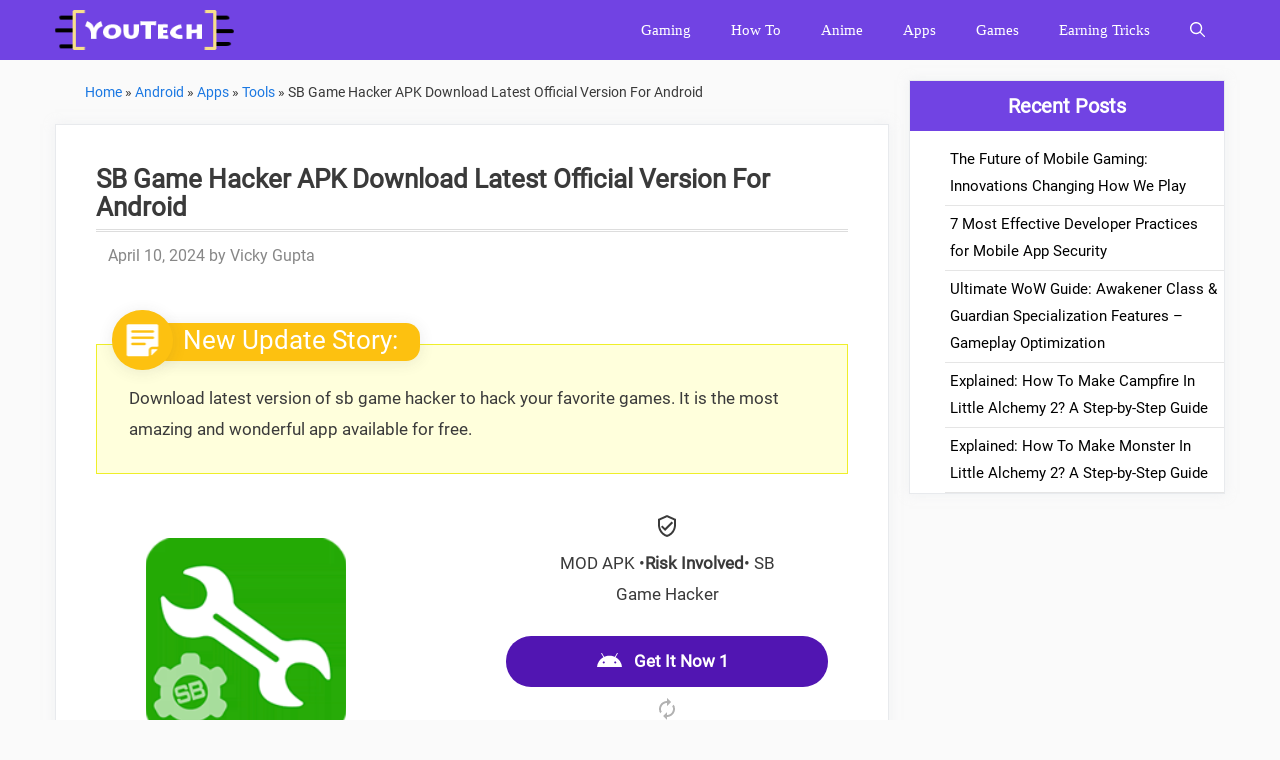

--- FILE ---
content_type: text/html; charset=UTF-8
request_url: https://youtech.ooo/sb-game-hacker/
body_size: 32452
content:
<!DOCTYPE html>
<html lang="en-US">
<head><meta charset="UTF-8"><script>if(navigator.userAgent.match(/MSIE|Internet Explorer/i)||navigator.userAgent.match(/Trident\/7\..*?rv:11/i)){var href=document.location.href;if(!href.match(/[?&]nowprocket/)){if(href.indexOf("?")==-1){if(href.indexOf("#")==-1){document.location.href=href+"?nowprocket=1"}else{document.location.href=href.replace("#","?nowprocket=1#")}}else{if(href.indexOf("#")==-1){document.location.href=href+"&nowprocket=1"}else{document.location.href=href.replace("#","&nowprocket=1#")}}}}</script><script>class RocketLazyLoadScripts{constructor(){this.triggerEvents=["keydown","mousedown","mousemove","touchmove","touchstart","touchend","wheel"],this.userEventHandler=this._triggerListener.bind(this),this.touchStartHandler=this._onTouchStart.bind(this),this.touchMoveHandler=this._onTouchMove.bind(this),this.touchEndHandler=this._onTouchEnd.bind(this),this.clickHandler=this._onClick.bind(this),this.interceptedClicks=[],window.addEventListener("pageshow",t=>{this.persisted=t.persisted}),window.addEventListener("DOMContentLoaded",()=>{this._preconnect3rdParties()}),this.delayedScripts={normal:[],async:[],defer:[]},this.trash=[],this.allJQueries=[]}_addUserInteractionListener(t){if(document.hidden){t._triggerListener();return}this.triggerEvents.forEach(e=>window.addEventListener(e,t.userEventHandler,{passive:!0})),window.addEventListener("touchstart",t.touchStartHandler,{passive:!0}),window.addEventListener("mousedown",t.touchStartHandler),document.addEventListener("visibilitychange",t.userEventHandler)}_removeUserInteractionListener(){this.triggerEvents.forEach(t=>window.removeEventListener(t,this.userEventHandler,{passive:!0})),document.removeEventListener("visibilitychange",this.userEventHandler)}_onTouchStart(t){"HTML"!==t.target.tagName&&(window.addEventListener("touchend",this.touchEndHandler),window.addEventListener("mouseup",this.touchEndHandler),window.addEventListener("touchmove",this.touchMoveHandler,{passive:!0}),window.addEventListener("mousemove",this.touchMoveHandler),t.target.addEventListener("click",this.clickHandler),this._renameDOMAttribute(t.target,"onclick","rocket-onclick"),this._pendingClickStarted())}_onTouchMove(t){window.removeEventListener("touchend",this.touchEndHandler),window.removeEventListener("mouseup",this.touchEndHandler),window.removeEventListener("touchmove",this.touchMoveHandler,{passive:!0}),window.removeEventListener("mousemove",this.touchMoveHandler),t.target.removeEventListener("click",this.clickHandler),this._renameDOMAttribute(t.target,"rocket-onclick","onclick"),this._pendingClickFinished()}_onTouchEnd(t){window.removeEventListener("touchend",this.touchEndHandler),window.removeEventListener("mouseup",this.touchEndHandler),window.removeEventListener("touchmove",this.touchMoveHandler,{passive:!0}),window.removeEventListener("mousemove",this.touchMoveHandler)}_onClick(t){t.target.removeEventListener("click",this.clickHandler),this._renameDOMAttribute(t.target,"rocket-onclick","onclick"),this.interceptedClicks.push(t),t.preventDefault(),t.stopPropagation(),t.stopImmediatePropagation(),this._pendingClickFinished()}_replayClicks(){window.removeEventListener("touchstart",this.touchStartHandler,{passive:!0}),window.removeEventListener("mousedown",this.touchStartHandler),this.interceptedClicks.forEach(t=>{t.target.dispatchEvent(new MouseEvent("click",{view:t.view,bubbles:!0,cancelable:!0}))})}_waitForPendingClicks(){return new Promise(t=>{this._isClickPending?this._pendingClickFinished=t:t()})}_pendingClickStarted(){this._isClickPending=!0}_pendingClickFinished(){this._isClickPending=!1}_renameDOMAttribute(t,e,r){t.hasAttribute&&t.hasAttribute(e)&&(event.target.setAttribute(r,event.target.getAttribute(e)),event.target.removeAttribute(e))}_triggerListener(){this._removeUserInteractionListener(this),"loading"===document.readyState?document.addEventListener("DOMContentLoaded",this._loadEverythingNow.bind(this)):this._loadEverythingNow()}_preconnect3rdParties(){let t=[];document.querySelectorAll("script[type=rocketlazyloadscript]").forEach(e=>{if(e.hasAttribute("src")){let r=new URL(e.src).origin;r!==location.origin&&t.push({src:r,crossOrigin:e.crossOrigin||"module"===e.getAttribute("data-rocket-type")})}}),t=[...new Map(t.map(t=>[JSON.stringify(t),t])).values()],this._batchInjectResourceHints(t,"preconnect")}async _loadEverythingNow(){this.lastBreath=Date.now(),this._delayEventListeners(this),this._delayJQueryReady(this),this._handleDocumentWrite(),this._registerAllDelayedScripts(),this._preloadAllScripts(),await this._loadScriptsFromList(this.delayedScripts.normal),await this._loadScriptsFromList(this.delayedScripts.defer),await this._loadScriptsFromList(this.delayedScripts.async);try{await this._triggerDOMContentLoaded(),await this._triggerWindowLoad()}catch(t){console.error(t)}window.dispatchEvent(new Event("rocket-allScriptsLoaded")),this._waitForPendingClicks().then(()=>{this._replayClicks()}),this._emptyTrash()}_registerAllDelayedScripts(){document.querySelectorAll("script[type=rocketlazyloadscript]").forEach(t=>{t.hasAttribute("data-rocket-src")?t.hasAttribute("async")&&!1!==t.async?this.delayedScripts.async.push(t):t.hasAttribute("defer")&&!1!==t.defer||"module"===t.getAttribute("data-rocket-type")?this.delayedScripts.defer.push(t):this.delayedScripts.normal.push(t):this.delayedScripts.normal.push(t)})}async _transformScript(t){return new Promise((await this._littleBreath(),navigator.userAgent.indexOf("Firefox/")>0||""===navigator.vendor)?e=>{let r=document.createElement("script");[...t.attributes].forEach(t=>{let e=t.nodeName;"type"!==e&&("data-rocket-type"===e&&(e="type"),"data-rocket-src"===e&&(e="src"),r.setAttribute(e,t.nodeValue))}),t.text&&(r.text=t.text),r.hasAttribute("src")?(r.addEventListener("load",e),r.addEventListener("error",e)):(r.text=t.text,e());try{t.parentNode.replaceChild(r,t)}catch(i){e()}}:async e=>{function r(){t.setAttribute("data-rocket-status","failed"),e()}try{let i=t.getAttribute("data-rocket-type"),n=t.getAttribute("data-rocket-src");t.text,i?(t.type=i,t.removeAttribute("data-rocket-type")):t.removeAttribute("type"),t.addEventListener("load",function r(){t.setAttribute("data-rocket-status","executed"),e()}),t.addEventListener("error",r),n?(t.removeAttribute("data-rocket-src"),t.src=n):t.src="data:text/javascript;base64,"+btoa(t.text)}catch(s){r()}})}async _loadScriptsFromList(t){let e=t.shift();return e&&e.isConnected?(await this._transformScript(e),this._loadScriptsFromList(t)):Promise.resolve()}_preloadAllScripts(){this._batchInjectResourceHints([...this.delayedScripts.normal,...this.delayedScripts.defer,...this.delayedScripts.async],"preload")}_batchInjectResourceHints(t,e){var r=document.createDocumentFragment();t.forEach(t=>{let i=t.getAttribute&&t.getAttribute("data-rocket-src")||t.src;if(i){let n=document.createElement("link");n.href=i,n.rel=e,"preconnect"!==e&&(n.as="script"),t.getAttribute&&"module"===t.getAttribute("data-rocket-type")&&(n.crossOrigin=!0),t.crossOrigin&&(n.crossOrigin=t.crossOrigin),t.integrity&&(n.integrity=t.integrity),r.appendChild(n),this.trash.push(n)}}),document.head.appendChild(r)}_delayEventListeners(t){let e={};function r(t,r){!function t(r){!e[r]&&(e[r]={originalFunctions:{add:r.addEventListener,remove:r.removeEventListener},eventsToRewrite:[]},r.addEventListener=function(){arguments[0]=i(arguments[0]),e[r].originalFunctions.add.apply(r,arguments)},r.removeEventListener=function(){arguments[0]=i(arguments[0]),e[r].originalFunctions.remove.apply(r,arguments)});function i(t){return e[r].eventsToRewrite.indexOf(t)>=0?"rocket-"+t:t}}(t),e[t].eventsToRewrite.push(r)}function i(t,e){let r=t[e];Object.defineProperty(t,e,{get:()=>r||function(){},set(i){t["rocket"+e]=r=i}})}r(document,"DOMContentLoaded"),r(window,"DOMContentLoaded"),r(window,"load"),r(window,"pageshow"),r(document,"readystatechange"),i(document,"onreadystatechange"),i(window,"onload"),i(window,"onpageshow")}_delayJQueryReady(t){let e;function r(r){if(r&&r.fn&&!t.allJQueries.includes(r)){r.fn.ready=r.fn.init.prototype.ready=function(e){return t.domReadyFired?e.bind(document)(r):document.addEventListener("rocket-DOMContentLoaded",()=>e.bind(document)(r)),r([])};let i=r.fn.on;r.fn.on=r.fn.init.prototype.on=function(){if(this[0]===window){function t(t){return t.split(" ").map(t=>"load"===t||0===t.indexOf("load.")?"rocket-jquery-load":t).join(" ")}"string"==typeof arguments[0]||arguments[0]instanceof String?arguments[0]=t(arguments[0]):"object"==typeof arguments[0]&&Object.keys(arguments[0]).forEach(e=>{delete Object.assign(arguments[0],{[t(e)]:arguments[0][e]})[e]})}return i.apply(this,arguments),this},t.allJQueries.push(r)}e=r}r(window.jQuery),Object.defineProperty(window,"jQuery",{get:()=>e,set(t){r(t)}})}async _triggerDOMContentLoaded(){this.domReadyFired=!0,await this._littleBreath(),document.dispatchEvent(new Event("rocket-DOMContentLoaded")),await this._littleBreath(),window.dispatchEvent(new Event("rocket-DOMContentLoaded")),await this._littleBreath(),document.dispatchEvent(new Event("rocket-readystatechange")),await this._littleBreath(),document.rocketonreadystatechange&&document.rocketonreadystatechange()}async _triggerWindowLoad(){await this._littleBreath(),window.dispatchEvent(new Event("rocket-load")),await this._littleBreath(),window.rocketonload&&window.rocketonload(),await this._littleBreath(),this.allJQueries.forEach(t=>t(window).trigger("rocket-jquery-load")),await this._littleBreath();let t=new Event("rocket-pageshow");t.persisted=this.persisted,window.dispatchEvent(t),await this._littleBreath(),window.rocketonpageshow&&window.rocketonpageshow({persisted:this.persisted})}_handleDocumentWrite(){let t=new Map;document.write=document.writeln=function(e){let r=document.currentScript;r||console.error("WPRocket unable to document.write this: "+e);let i=document.createRange(),n=r.parentElement,s=t.get(r);void 0===s&&(s=r.nextSibling,t.set(r,s));let a=document.createDocumentFragment();i.setStart(a,0),a.appendChild(i.createContextualFragment(e)),n.insertBefore(a,s)}}async _littleBreath(){Date.now()-this.lastBreath>45&&(await this._requestAnimFrame(),this.lastBreath=Date.now())}async _requestAnimFrame(){return document.hidden?new Promise(t=>setTimeout(t)):new Promise(t=>requestAnimationFrame(t))}_emptyTrash(){this.trash.forEach(t=>t.remove())}static run(){let t=new RocketLazyLoadScripts;t._addUserInteractionListener(t)}}RocketLazyLoadScripts.run();</script>
	
	<link rel="profile" href="https://gmpg.org/xfn/11">
	<meta name='robots' content='index, follow, max-image-preview:large, max-snippet:-1, max-video-preview:-1' />

	<!-- This site is optimized with the Yoast SEO Premium plugin v24.1 (Yoast SEO v24.1) - https://yoast.com/wordpress/plugins/seo/ -->
	<title>SB Game Hacker APK V6.2 Official Version For Android</title>
	<meta name="description" content="Download latest version of sb game hacker to hack your favorite games. It is the most amazing and wonderful app available for free." />
	<link rel="canonical" href="https://youtech.ooo/sb-game-hacker/" />
	<meta property="og:locale" content="en_US" />
	<meta property="og:type" content="article" />
	<meta property="og:title" content="SB Game Hacker APK Download Latest Official Version For Android" />
	<meta property="og:description" content="Download latest version of sb game hacker to hack your favorite games. It is the most amazing and wonderful app available for free." />
	<meta property="og:url" content="https://youtech.ooo/sb-game-hacker/" />
	<meta property="og:site_name" content="YouTech" />
	<meta property="article:publisher" content="https://www.facebook.com/youtechians/" />
	<meta property="article:author" content="https://www.facebook.com/youtechians/" />
	<meta property="article:published_time" content="2020-05-01T14:59:00+00:00" />
	<meta property="article:modified_time" content="2024-04-10T17:41:46+00:00" />
	<meta property="og:image" content="https://youtech.ooo/wp-content/uploads/2019/09/SB-Game-Hacker.jpg" />
	<meta property="og:image:width" content="750" />
	<meta property="og:image:height" content="400" />
	<meta property="og:image:type" content="image/jpeg" />
	<meta name="author" content="Vicky Gupta" />
	<meta name="twitter:card" content="summary_large_image" />
	<meta name="twitter:creator" content="@YouTechians" />
	<meta name="twitter:site" content="@YouTechInc" />
	<meta name="twitter:label1" content="Written by" />
	<meta name="twitter:data1" content="Vicky Gupta" />
	<meta name="twitter:label2" content="Est. reading time" />
	<meta name="twitter:data2" content="8 minutes" />
	<script type="application/ld+json" class="yoast-schema-graph">{"@context":"https://schema.org","@graph":[{"@type":"Article","@id":"https://youtech.ooo/sb-game-hacker/#article","isPartOf":{"@id":"https://youtech.ooo/sb-game-hacker/"},"author":{"name":"Vicky Gupta","@id":"https://youtech.ooo/#/schema/person/bb0b1fb265b97338ff49b2950a444b3d"},"headline":"SB Game Hacker APK Download Latest Official Version For Android","datePublished":"2020-05-01T14:59:00+00:00","dateModified":"2024-04-10T17:41:46+00:00","mainEntityOfPage":{"@id":"https://youtech.ooo/sb-game-hacker/"},"wordCount":1309,"commentCount":0,"publisher":{"@id":"https://youtech.ooo/#organization"},"image":{"@id":"https://youtech.ooo/sb-game-hacker/#primaryimage"},"thumbnailUrl":"https://youtech.ooo/wp-content/uploads/2019/09/SB-Game-Hacker.jpg","keywords":["download game hacker apk","game hacker app","sb game hacker app"],"articleSection":["Android","Apps","Tools"],"inLanguage":"en-US","potentialAction":[{"@type":"CommentAction","name":"Comment","target":["https://youtech.ooo/sb-game-hacker/#respond"]}]},{"@type":"WebPage","@id":"https://youtech.ooo/sb-game-hacker/","url":"https://youtech.ooo/sb-game-hacker/","name":"SB Game Hacker APK V6.2 Official Version For Android","isPartOf":{"@id":"https://youtech.ooo/#website"},"primaryImageOfPage":{"@id":"https://youtech.ooo/sb-game-hacker/#primaryimage"},"image":{"@id":"https://youtech.ooo/sb-game-hacker/#primaryimage"},"thumbnailUrl":"https://youtech.ooo/wp-content/uploads/2019/09/SB-Game-Hacker.jpg","datePublished":"2020-05-01T14:59:00+00:00","dateModified":"2024-04-10T17:41:46+00:00","description":"Download latest version of sb game hacker to hack your favorite games. It is the most amazing and wonderful app available for free.","breadcrumb":{"@id":"https://youtech.ooo/sb-game-hacker/#breadcrumb"},"inLanguage":"en-US","potentialAction":[{"@type":"ReadAction","target":["https://youtech.ooo/sb-game-hacker/"]}]},{"@type":"ImageObject","inLanguage":"en-US","@id":"https://youtech.ooo/sb-game-hacker/#primaryimage","url":"https://youtech.ooo/wp-content/uploads/2019/09/SB-Game-Hacker.jpg","contentUrl":"https://youtech.ooo/wp-content/uploads/2019/09/SB-Game-Hacker.jpg","width":750,"height":400,"caption":"Game Hacker"},{"@type":"BreadcrumbList","@id":"https://youtech.ooo/sb-game-hacker/#breadcrumb","itemListElement":[{"@type":"ListItem","position":1,"name":"Home","item":"https://youtech.ooo/"},{"@type":"ListItem","position":2,"name":"Android","item":"https://youtech.ooo/android/"},{"@type":"ListItem","position":3,"name":"Apps","item":"https://youtech.ooo/android/apps/"},{"@type":"ListItem","position":4,"name":"Tools","item":"https://youtech.ooo/android/apps/tools/"},{"@type":"ListItem","position":5,"name":"SB Game Hacker APK Download Latest Official Version For Android"}]},{"@type":"WebSite","@id":"https://youtech.ooo/#website","url":"https://youtech.ooo/","name":"YouTech","description":"Space for Tech Savvy, Gaming Guides, &amp; Android Know-How","publisher":{"@id":"https://youtech.ooo/#organization"},"potentialAction":[{"@type":"SearchAction","target":{"@type":"EntryPoint","urlTemplate":"https://youtech.ooo/?s={search_term_string}"},"query-input":{"@type":"PropertyValueSpecification","valueRequired":true,"valueName":"search_term_string"}}],"inLanguage":"en-US"},{"@type":"Organization","@id":"https://youtech.ooo/#organization","name":"YouTech","url":"https://youtech.ooo/","logo":{"@type":"ImageObject","inLanguage":"en-US","@id":"https://youtech.ooo/#/schema/logo/image/","url":"https://youtech.ooo/wp-content/uploads/2018/10/YouTech.png","contentUrl":"https://youtech.ooo/wp-content/uploads/2018/10/YouTech.png","width":177,"height":147,"caption":"YouTech"},"image":{"@id":"https://youtech.ooo/#/schema/logo/image/"},"sameAs":["https://www.facebook.com/youtechians/","https://x.com/YouTechInc","https://www.linkedin.com/in/youtech/","https://pinterest.com/YouTechians/"]},{"@type":"Person","@id":"https://youtech.ooo/#/schema/person/bb0b1fb265b97338ff49b2950a444b3d","name":"Vicky Gupta","image":{"@type":"ImageObject","inLanguage":"en-US","@id":"https://youtech.ooo/#/schema/person/image/","url":"https://secure.gravatar.com/avatar/b6411bc4858be181d7dbd4883df2aee989a3e340775ab9237a527ba9b409e47f?s=96&r=g","contentUrl":"https://secure.gravatar.com/avatar/b6411bc4858be181d7dbd4883df2aee989a3e340775ab9237a527ba9b409e47f?s=96&r=g","caption":"Vicky Gupta"},"description":"He is an Indian blogger who has great skill in understanding and creating valuable content. At YouTech, Our endeavor is that we can introduce you to new technologies and can give you accurate information. Also, He loves to write articles related to Android applications and games basically about its modified version.","sameAs":["https://youtech.ooo/","https://www.facebook.com/youtechians/","https://in.pinterest.com/YouTechians/","https://x.com/YouTechians"]}]}</script>
	<!-- / Yoast SEO Premium plugin. -->


<link rel='dns-prefetch' href='//stats.wp.com' />
<link rel='dns-prefetch' href='//v0.wordpress.com' />

<link rel="alternate" type="application/rss+xml" title="YouTech &raquo; Feed" href="https://youtech.ooo/feed/" />
<link rel="alternate" type="application/rss+xml" title="YouTech &raquo; Comments Feed" href="https://youtech.ooo/comments/feed/" />
<link rel="alternate" type="application/rss+xml" title="YouTech &raquo; SB Game Hacker APK Download Latest Official Version For Android Comments Feed" href="https://youtech.ooo/sb-game-hacker/feed/" />
<style>
	.wp-block-embed {overflow-wrap: break-word }.wp-block-embed__wrapper {position: relative }.wp-embed-responsive .wp-has-aspect-ratio .wp-block-embed__wrapper:before {content: "";display: block;padding-top: 50% }.wp-embed-responsive .wp-embed-aspect-16-9 .wp-block-embed__wrapper:before {padding-top: 56.25% }.wp-block-button__link {box-sizing: border-box;cursor: pointer;display: inline-block;text-align: center;word-break: break-word }:where(.wp-block-button__link) {border-radius: 9999px;box-shadow: none;padding: calc(.667em + 2px) calc(1.333em + 2px);text-decoration: none }.wp-block-buttons>.wp-block-button {display: inline-block;margin: 0 }.wp-block-buttons:not(.is-content-justification-space-between,.is-content-justification-right,.is-content-justification-left,.is-content-justification-center) .wp-block-button.aligncenter {margin-left: auto;margin-right: auto;width: 100% }.wp-block-button.aligncenter,.wp-block-calendar {text-align: center }.wp-block-group {box-sizing: border-box }.wp-block-image img {height: auto;max-width: 100%;vertical-align: bottom }.wp-block-image .aligncenter>figcaption,.wp-block-image .alignleft>figcaption,.wp-block-image .alignright>figcaption,.wp-block-image.aligncenter>figcaption,.wp-block-image.alignleft>figcaption,.wp-block-image.alignright>figcaption {caption-side: bottom;display: table-caption }.wp-block-image figcaption {margin-bottom: 1em;margin-top: .5em }.has-text-align-center {text-align: center }.wp-block-image img,.wp-block-image.has-custom-border img {box-sizing: border-box }.wp-block-image .aligncenter,.wp-block-image .alignleft,.wp-block-image .alignright,.wp-block-image.aligncenter,.wp-block-image.alignleft,.wp-block-image.alignright {display: table }.wp-block-image .aligncenter {margin-left: auto;margin-right: auto }.wp-block-image figure {margin: 0 }ol,ul {box-sizing: border-box }.wp-block-query-title,.wp-block-quote {box-sizing: border-box }.wp-block-quote {overflow-wrap: break-word }.wp-block-separator {border: 1px solid;border-left: none;border-right: none }.wp-block-table {overflow-x: auto }.wp-block-table table {border-collapse: collapse;width: 100% }.wp-block-table td,.wp-block-table th {border: 1px solid;padding: .5em }.wp-element-button {cursor: pointer }:root {--wp--preset--font-size--normal: 16px;--wp--preset--font-size--huge: 42px }.has-text-align-center {text-align: center }.aligncenter {clear: both }.screen-reader-text {clip: rect(1px,1px,1px,1px);word-wrap: normal!important;border: 0;-webkit-clip-path: inset(50%);clip-path: inset(50%);height: 1px;margin: -1px;overflow: hidden;padding: 0;position: absolute;width: 1px }html :where(img[class*=wp-image-]) {height: auto;max-width: 100% }figure {margin: 0 0 1em }.i__shield {color: green;}</style><style id='wp-img-auto-sizes-contain-inline-css'>
img:is([sizes=auto i],[sizes^="auto," i]){contain-intrinsic-size:3000px 1500px}
/*# sourceURL=wp-img-auto-sizes-contain-inline-css */
</style>
<style id='classic-theme-styles-inline-css'>
/*! This file is auto-generated */
.wp-block-button__link{color:#fff;background-color:#32373c;border-radius:9999px;box-shadow:none;text-decoration:none;padding:calc(.667em + 2px) calc(1.333em + 2px);font-size:1.125em}.wp-block-file__button{background:#32373c;color:#fff;text-decoration:none}
/*# sourceURL=/wp-includes/css/classic-themes.min.css */
</style>
<link data-minify="1" rel='stylesheet' id='ub-extension-style-css-css' href='https://youtech.ooo/wp-content/cache/min/1/wp-content/plugins/ultimate-blocks/src/extensions/style.css?ver=1767272078' media='all' />
<link data-minify="1" rel='stylesheet' id='wpdm-fonticon-css' href='https://youtech.ooo/wp-content/cache/min/1/wp-content/plugins/download-manager/assets/wpdm-iconfont/css/wpdm-icons.css?ver=1767272078' media='all' />
<link data-minify="1" rel='stylesheet' id='socialsnap-styles-css' href='https://youtech.ooo/wp-content/cache/min/1/wp-content/plugins/socialsnap-agency/assets/css/socialsnap.css?ver=1767272078' media='all' />
<link rel='stylesheet' id='ez-toc-css' href='https://youtech.ooo/wp-content/plugins/easy-table-of-contents/assets/css/screen.min.css?ver=2.0.80' media='all' />
<style id='ez-toc-inline-css'>
div#ez-toc-container .ez-toc-title {font-size: 120%;}div#ez-toc-container .ez-toc-title {font-weight: 500;}div#ez-toc-container ul li , div#ez-toc-container ul li a {font-size: 100%;}div#ez-toc-container ul li , div#ez-toc-container ul li a {font-weight: 500;}div#ez-toc-container nav ul ul li {font-size: 90%;}div#ez-toc-container {background: #fafafa;border: 1px solid #ffffff;}div#ez-toc-container p.ez-toc-title , #ez-toc-container .ez_toc_custom_title_icon , #ez-toc-container .ez_toc_custom_toc_icon {color: #333333;}div#ez-toc-container ul.ez-toc-list a {color: #3175e4;}div#ez-toc-container ul.ez-toc-list a:hover {color: #020202;}div#ez-toc-container ul.ez-toc-list a:visited {color: #000394;}.ez-toc-counter nav ul li a::before {color: ;}.ez-toc-box-title {font-weight: bold; margin-bottom: 10px; text-align: center; text-transform: uppercase; letter-spacing: 1px; color: #666; padding-bottom: 5px;position:absolute;top:-4%;left:5%;background-color: inherit;transition: top 0.3s ease;}.ez-toc-box-title.toc-closed {top:-25%;}
.ez-toc-container-direction {direction: ltr;}.ez-toc-counter ul{counter-reset: item ;}.ez-toc-counter nav ul li a::before {content: counters(item, '.', decimal) '. ';display: inline-block;counter-increment: item;flex-grow: 0;flex-shrink: 0;margin-right: .2em; float: left; }.ez-toc-widget-direction {direction: ltr;}.ez-toc-widget-container ul{counter-reset: item ;}.ez-toc-widget-container nav ul li a::before {content: counters(item, '.', decimal) '. ';display: inline-block;counter-increment: item;flex-grow: 0;flex-shrink: 0;margin-right: .2em; float: left; }
/*# sourceURL=ez-toc-inline-css */
</style>
<link rel='stylesheet' id='generate-style-css' href='https://youtech.ooo/wp-content/themes/generatepress/assets/css/all.min.css?ver=3.0.4' media='all' />
<style id='generate-style-inline-css'>
@media (max-width: 768px){.main-navigation .menu-toggle,.main-navigation .mobile-bar-items,.sidebar-nav-mobile:not(#sticky-placeholder){display:block;}.main-navigation ul,.gen-sidebar-nav{display:none;}[class*="nav-float-"] .site-header .inside-header > *{float:none;clear:both;}}
/*# sourceURL=generate-style-inline-css */
</style>
<link data-minify="1" rel='stylesheet' id='custom-styles-css' href='https://youtech.ooo/wp-content/cache/min/1/wp-content/themes/generatepress/assets/css/apk_info.css?ver=1767272078' media='all' />
<link rel='stylesheet' id='generatepress-dynamic-css' href='//youtech.ooo/wp-content/uploads/generatepress/style.min.css?ver=1712424296' media='all' />
<link rel='stylesheet' id='generate-navigation-branding-css' href='https://youtech.ooo/wp-content/plugins/gp-premium/menu-plus/functions/css/navigation-branding.min.css?ver=1.12.0' media='all' />
<style id='generate-navigation-branding-inline-css'>
.main-navigation .sticky-navigation-logo, .main-navigation.navigation-stick .site-logo:not(.mobile-header-logo){display:none;}.main-navigation.navigation-stick .sticky-navigation-logo{display:block;}.navigation-branding img, .site-logo.mobile-header-logo img{height:60px;width:auto;}.navigation-branding .main-title{line-height:60px;}@media (max-width: 1180px){#site-navigation .navigation-branding, #sticky-navigation .navigation-branding{margin-left:10px;}}@media (max-width: 768px){.main-navigation:not(.slideout-navigation) .main-nav{-ms-flex:0 0 100%;flex:0 0 100%;}.main-navigation:not(.slideout-navigation) .inside-navigation{-ms-flex-wrap:wrap;flex-wrap:wrap;display:-webkit-box;display:-ms-flexbox;display:flex;}.nav-aligned-center .navigation-branding, .nav-aligned-left .navigation-branding{margin-right:auto;}.nav-aligned-center  .main-navigation.has-branding:not(.slideout-navigation) .inside-navigation .main-nav,.nav-aligned-center  .main-navigation.has-sticky-branding.navigation-stick .inside-navigation .main-nav,.nav-aligned-left  .main-navigation.has-branding:not(.slideout-navigation) .inside-navigation .main-nav,.nav-aligned-left  .main-navigation.has-sticky-branding.navigation-stick .inside-navigation .main-nav{margin-right:0px;}}
/*# sourceURL=generate-navigation-branding-inline-css */
</style>
<script type="rocketlazyloadscript" data-rocket-src="https://youtech.ooo/wp-includes/js/jquery/jquery.min.js?ver=3.7.1" id="jquery-core-js" defer></script>
<script type="rocketlazyloadscript" data-rocket-src="https://youtech.ooo/wp-includes/js/jquery/jquery-migrate.min.js?ver=3.4.1" id="jquery-migrate-js" defer></script>
<script type="rocketlazyloadscript" data-rocket-src="https://youtech.ooo/wp-content/plugins/download-manager/assets/js/wpdm.min.js?ver=6.9" id="wpdm-frontend-js-js" defer></script>
<link rel="https://api.w.org/" href="https://youtech.ooo/wp-json/" /><link rel="alternate" title="JSON" type="application/json" href="https://youtech.ooo/wp-json/wp/v2/posts/1630" /><link rel="EditURI" type="application/rsd+xml" title="RSD" href="https://youtech.ooo/xmlrpc.php?rsd" />
<!-- Schema optimized by Schema Pro --><script type="application/ld+json">{"@context":"https://schema.org","@type":"SoftwareApplication","name":"SB Game Hacker","operatingSystem":"Android","applicationCategory":"UtilitiesApplication","image":{"@type":"ImageObject","url":"https://youtech.ooo/wp-content/uploads/2019/09/SB-Game-Hacker.jpg","width":750,"height":400},"aggregateRating":{"@type":"AggregateRating","ratingValue":"5","reviewCount":"1894"},"offers":{"@type":"Offer","price":"0.00","priceCurrency":"USD"}}</script><!-- / Schema optimized by Schema Pro -->	<style>img#wpstats{display:none}</style>
		
<link rel="preload" as="font" href="https://youtech.ooo/wp-content/uploads/localfont/roboto-v27-latin-italic.woff2" crossorigin>
<link rel="preload" as="font" href="https://youtech.ooo/wp-content/uploads/localfont/roboto-v27-latin-regular.woff2" crossorigin><style type="text/css"></style><link rel="pingback" href="https://youtech.ooo/xmlrpc.php">
<meta name="viewport" content="width=device-width, initial-scale=1"><script type="application/ld+json">{"@context":"https://schema.org","@type":"FAQPage","mainEntity":[{"@type":"Question","name":"What are the Games Will Hack Through This App?","acceptedAnswer":[{"@type":"Answer","text":"\n\nAll the Games Can Be Hack that Data Stored on Phone Storage Such as Hill Climb Racing, Subway Surfer, etc. It Means All the Offline Games Will to be Hack because their Data are Store in Phone Storage while the Games that Fetches data From Online Server will not be Hack through SB Game Hacker."}]},{"@type":"Question","name":"Does Game Hacker Work Without Root?","acceptedAnswer":[{"@type":"Answer","text":"\n\nThe Answer is Simple No Because App Memory Can Be changed if You have Rooted Device because this app Requires Root Access to Change the Value of Game."}]},{"@type":"Question","name":"Is SB Game Hacker Safe?","acceptedAnswer":[{"@type":"Answer","text":"\n\nMost of the People are in Fear that their Data Will be Leaked While using Hacking Apps, but this is Not True. This App is Quite Safe if You Use it Properly because it requires Root Access and If You are Not Serious About Your Data then Enjoy the App Without Any Fear."}]}]}</script><!-- Generated by https://youseotools.com/ --><style>
	.comments-area,.inside-article,.sidebar .widget{border:1px solid #e8eaed;box-shadow:0 0 10px rgba(232,234,237,.5)}.sidebar .widget{background-color:#fff}.sidebar .widget .widget-title{color:#fff ;background-color:#7143e3}.sidebar .widget a:not(.button){color:#000}.sidebar .widget li{border-bottom:1px solid rgba(0,0,0,.1)}.button.light{background:#fff;color:#000}.button.light:hover{background:#fafafa;color:#222}.separate-containers .page-header{background:0 0;padding:20px 0}.page-header h1{font-size:30px}@media (max-width:768px){.post-image img{max-width:100%}}@media (min-width:768px){#primary{width:73%}#right-sidebar{width:27%}}#breadcrumbs{font-size:.8em;margin-bottom:20px;padding-left:30px}.current,.nav-links a{background-color:#000;border-radius:3px;color:#fff;cursor:pointer;display:inline-block !important;padding:8px 12px !important}.nav-links a{display:inline}.current,.nav-links a:hover{background-color:#7143e3;text-decoration:none}@media(max-width:768px){.secondary-navigation ul{display:block!important}.secondary-navigation .sf-menu>li{float:none;display:inline-block!important}button.secondary-menu-toggle{display:none!important}}.widget-area .widget{padding:0;font-size:15px !important;font-family:Roboto,sans-serif}#recent-posts-2 li{padding:5px}#recent-posts-2 h2{padding:10px;margin-bottom:10px;text-align:center;font-family:inherit}#recent-posts-2 ul li{list-style-type:disclosure-closed;margin-left:35px}.tags-links a{display:inline-block;color:#fff !important;height:32px;font-size:13px;line-height:32px;background-color:#7143e3;margin-bottom:5px;margin-right:5px;padding:0 12px;border-radius:16px}.entry-meta{border-top:double #ddd;padding:12px;font-size:16px}.cat-links{margin-bottom:5px}@media(max-width:768px){.package-locks{transform:scale(.74);transform-origin:0 0;margin-left:-20px}}@media(max-width:368px) {.package-locks {transform:scale(.64);transform-origin:0 0;margin-left:-20px}}.inside-article h3,h4{font-weight:700}.aligncenter{text-align:center}.inside-article .entry-content h2{color:#fff;font-weight:500;background:linear-gradient(58deg,#352e2e,#352e2e);width:auto;font-size:25px;line-height:1;margin:10px 10px 30px 0;padding:14px;text-align:left!important;border-left:35px solid #7143e3;box-shadow:0 2px 15px 0 #c7c7c7}.wp-block-ub-content-toggle h3{font-weight:500}body{-webkit-user-select: none;-moz-user-select: none;-ms-user-select: none;-o-user-select: none;user-select: none }.main-title {display: none;}.ub-button-container{width:100%;}.secondary-menu{float:left;}.cat-links:before {content: "Filed Under: ";width: auto;}.icon-categories{display:none;}.yellownote .nv_note_2_inner::before{background:url(https://youtech.ooo/wp-content/uploads/2020/11/update_story.png);background-size:60px!important}.nv_note_2_outer{overflow:hidden;margin:19px 0 20px}.nv_note_2_outer .nv_note_2_inner{padding:32px;padding-top:38px;padding-bottom:20px;margin-top:45px;border:1px solid;position:relative}.nv_note_2_outer .nv_note_2_inner::before{padding:30px 5px;position:absolute;content:'';width:51px;top:-35px;height:0;background-size:76px;left:15px;background-position:center;border-radius:83%;z-index:3;box-shadow:0 2px 15px 0 rgba(58,58,58,.1);line-height:0;background-color:#6aca31}.nv_note_2_outer .nv_note_2_title{padding:5px 22px 8px 30px!important;position:absolute;line-height:25px;margin-bottom:15px;font-size:26px;top:-22px;border-radius:14px;left:56px;font-family:inherit;margin:0;text-align:center;font-weight:400!important;color:#fff}.yellownote .nv_note_2_inner{border-color:#efef29;background-color:#ffffdc}.yellownote .nv_note_2_inner:before,.yellownote .nv_note_2_title{background-color:#fdc110}.nv_note_2_content p{margin-bottom:8px}.nv_note_2_title{box-shadow:0 2px 15px 0 rgba(58,58,58,.1)}@media(max-width:500px){.nv_note_2_outer .nv_note_2_title{position:absolute;line-height:24px;font-size:20px;top:-20px;left:40px}.nv_note_2_outer .nv_note_2_inner::before{padding:25px 0;position:absolute;content:'';width:50px;top:-28px;height:0;background-size:60px}}.frpbypasstooldownload .ub-button-container{width: auto;}.w3eden .btn-primary, .w3eden .btn-primary:hover, .w3eden .btn-primary:focus, .w3eden .btn-primary:active, .w3eden .btn-primary.active, .w3eden .btn-primary:active:focus, .w3eden .btn-primary:active:hover, .w3eden .btn-primary.active:focus, .w3eden .btn-primary.active:hover, .w3eden .show > .btn-primary.dropdown-toggle, .w3eden .show > .btn-primary.dropdown-toggle:focus, .w3eden .show > .btn-primary.dropdown-toggle:hover {background-color: #4a8eff;border-color: #4a8eff;color: #fff;}.author-box{display:-webkit-box;display:-ms-flexbox;display:flex;-ms-flex-wrap:wrap;flex-wrap:wrap;padding:4%;margin-top:60px;background-color:#f5f5f5;border-radius:8px;font-size:.8em}.author-links a{font-size:3em;line-height:.5em;float:right}.author-box .avatar{width:30px;border-radius:100%;margin-right:20px}h5.author-title{margin-bottom:.5em}.ub-buttons > .ub-button-container{display: flex;}.text-center mt-1{display:none;}@font-face{font-display:swap;font-family:Roboto;font-style:normal;font-weight:400;src:url(https://youtech.ooo/wp-content/uploads/localfont/roboto-v27-latin-regular.eot);src:local(''),url(https://youtech.ooo/wp-content/uploads/localfont/roboto-v27-latin-regular.eot?#iefix) format('embedded-opentype'), url(https://youtech.ooo/wp-content/uploads/localfont/roboto-v27-latin-regular.woff2) format('woff2'), url(https://youtech.ooo/wp-content/uploads/localfont/roboto-v27-latin-regular.woff) format('woff'), url(https://youtech.ooo/wp-content/uploads/localfont/roboto-v27-latin-regular.ttf) format('truetype'), url(https://youtech.ooo/wp-content/uploads/localfont/roboto-v27-latin-regular.svg#Roboto) format('svg')}@font-face{font-display:swap;font-family:Roboto;font-style:italic;font-weight:400;src:url(https://youtech.ooo/wp-content/uploads/localfont/roboto-v27-latin-italic.eot);src:local(''),url(https://youtech.ooo/wp-content/uploads/localfont/roboto-v27-latin-italic.eot?#iefix) format('embedded-opentype'), url(https://youtech.ooo/wp-content/uploads/localfont/roboto-v27-latin-italic.woff2) format('woff2'), url(https://youtech.ooo/wp-content/uploads/localfont/roboto-v27-latin-italic.woff) format('woff'), url(https://youtech.ooo/wp-content/uploads/localfont/roboto-v27-latin-italic.ttf) format('truetype'), url(https://youtech.ooo/wp-content/uploads/localfont/roboto-v27-latin-italic.svg#Roboto) format('svg')}.sticky-footer{height:90px;position:fixed;width:100%;z-index:999;text-align:center;bottom:0;display:none}.sticky-close{position:absolute;right:10px;top:4px;color:#000;cursor:pointer}.screen-reader-response {display: none;}.ad-hm-slot a {display: none !important;}article p>a,article p>a:visited{border-bottom:3px solid var(--mv-trellis-color-link,#000)}article p>a:focus,article p>a:hover,article p>a:visited:focus,article p>a:visited:hover{color:#000;color:var(--mv-trellis-color-link,#000);border-bottom:4px solid var(--mv-trellis-color-link-hover,#7143e3)}</style>			<style id="wpsp-style-frontend"></style>
			<link rel="icon" href="https://youtech.ooo/wp-content/uploads/2018/10/cropped-YouTech-3-432x432.png" sizes="32x32" />
<link rel="icon" href="https://youtech.ooo/wp-content/uploads/2018/10/cropped-YouTech-3-432x432.png" sizes="192x192" />
<link rel="apple-touch-icon" href="https://youtech.ooo/wp-content/uploads/2018/10/cropped-YouTech-3-432x432.png" />
<meta name="msapplication-TileImage" content="https://youtech.ooo/wp-content/uploads/2018/10/cropped-YouTech-3-432x432.png" />
<meta name="generator" content="WordPress Download Manager 3.3.44" />
                <style>
        /* WPDM Link Template Styles */        </style>
        <noscript><style id="rocket-lazyload-nojs-css">.rll-youtube-player, [data-lazy-src]{display:none !important;}</style></noscript>	<script async src="https://pagead2.googlesyndication.com/pagead/js/adsbygoogle.js?client=ca-pub-7511950696384382"
     crossorigin="anonymous"></script>
<!-- Google tag (gtag.js) -->
<script type="rocketlazyloadscript" async data-rocket-src="https://www.googletagmanager.com/gtag/js?id=G-RM6X5YEQYN"></script>
<script type="rocketlazyloadscript">
  window.dataLayer = window.dataLayer || [];
  function gtag(){dataLayer.push(arguments);}
  gtag('js', new Date());

  gtag('config', 'G-RM6X5YEQYN');
</script>
<style id='wp-block-gallery-inline-css'>
.blocks-gallery-grid:not(.has-nested-images),.wp-block-gallery:not(.has-nested-images){display:flex;flex-wrap:wrap;list-style-type:none;margin:0;padding:0}.blocks-gallery-grid:not(.has-nested-images) .blocks-gallery-image,.blocks-gallery-grid:not(.has-nested-images) .blocks-gallery-item,.wp-block-gallery:not(.has-nested-images) .blocks-gallery-image,.wp-block-gallery:not(.has-nested-images) .blocks-gallery-item{display:flex;flex-direction:column;flex-grow:1;justify-content:center;margin:0 1em 1em 0;position:relative;width:calc(50% - 1em)}.blocks-gallery-grid:not(.has-nested-images) .blocks-gallery-image:nth-of-type(2n),.blocks-gallery-grid:not(.has-nested-images) .blocks-gallery-item:nth-of-type(2n),.wp-block-gallery:not(.has-nested-images) .blocks-gallery-image:nth-of-type(2n),.wp-block-gallery:not(.has-nested-images) .blocks-gallery-item:nth-of-type(2n){margin-right:0}.blocks-gallery-grid:not(.has-nested-images) .blocks-gallery-image figure,.blocks-gallery-grid:not(.has-nested-images) .blocks-gallery-item figure,.wp-block-gallery:not(.has-nested-images) .blocks-gallery-image figure,.wp-block-gallery:not(.has-nested-images) .blocks-gallery-item figure{align-items:flex-end;display:flex;height:100%;justify-content:flex-start;margin:0}.blocks-gallery-grid:not(.has-nested-images) .blocks-gallery-image img,.blocks-gallery-grid:not(.has-nested-images) .blocks-gallery-item img,.wp-block-gallery:not(.has-nested-images) .blocks-gallery-image img,.wp-block-gallery:not(.has-nested-images) .blocks-gallery-item img{display:block;height:auto;max-width:100%;width:auto}.blocks-gallery-grid:not(.has-nested-images) .blocks-gallery-image figcaption,.blocks-gallery-grid:not(.has-nested-images) .blocks-gallery-item figcaption,.wp-block-gallery:not(.has-nested-images) .blocks-gallery-image figcaption,.wp-block-gallery:not(.has-nested-images) .blocks-gallery-item figcaption{background:linear-gradient(0deg,#000000b3,#0000004d 70%,#0000);bottom:0;box-sizing:border-box;color:#fff;font-size:.8em;margin:0;max-height:100%;overflow:auto;padding:3em .77em .7em;position:absolute;text-align:center;width:100%;z-index:2}.blocks-gallery-grid:not(.has-nested-images) .blocks-gallery-image figcaption img,.blocks-gallery-grid:not(.has-nested-images) .blocks-gallery-item figcaption img,.wp-block-gallery:not(.has-nested-images) .blocks-gallery-image figcaption img,.wp-block-gallery:not(.has-nested-images) .blocks-gallery-item figcaption img{display:inline}.blocks-gallery-grid:not(.has-nested-images) figcaption,.wp-block-gallery:not(.has-nested-images) figcaption{flex-grow:1}.blocks-gallery-grid:not(.has-nested-images).is-cropped .blocks-gallery-image a,.blocks-gallery-grid:not(.has-nested-images).is-cropped .blocks-gallery-image img,.blocks-gallery-grid:not(.has-nested-images).is-cropped .blocks-gallery-item a,.blocks-gallery-grid:not(.has-nested-images).is-cropped .blocks-gallery-item img,.wp-block-gallery:not(.has-nested-images).is-cropped .blocks-gallery-image a,.wp-block-gallery:not(.has-nested-images).is-cropped .blocks-gallery-image img,.wp-block-gallery:not(.has-nested-images).is-cropped .blocks-gallery-item a,.wp-block-gallery:not(.has-nested-images).is-cropped .blocks-gallery-item img{flex:1;height:100%;object-fit:cover;width:100%}.blocks-gallery-grid:not(.has-nested-images).columns-1 .blocks-gallery-image,.blocks-gallery-grid:not(.has-nested-images).columns-1 .blocks-gallery-item,.wp-block-gallery:not(.has-nested-images).columns-1 .blocks-gallery-image,.wp-block-gallery:not(.has-nested-images).columns-1 .blocks-gallery-item{margin-right:0;width:100%}@media (min-width:600px){.blocks-gallery-grid:not(.has-nested-images).columns-3 .blocks-gallery-image,.blocks-gallery-grid:not(.has-nested-images).columns-3 .blocks-gallery-item,.wp-block-gallery:not(.has-nested-images).columns-3 .blocks-gallery-image,.wp-block-gallery:not(.has-nested-images).columns-3 .blocks-gallery-item{margin-right:1em;width:calc(33.33333% - .66667em)}.blocks-gallery-grid:not(.has-nested-images).columns-4 .blocks-gallery-image,.blocks-gallery-grid:not(.has-nested-images).columns-4 .blocks-gallery-item,.wp-block-gallery:not(.has-nested-images).columns-4 .blocks-gallery-image,.wp-block-gallery:not(.has-nested-images).columns-4 .blocks-gallery-item{margin-right:1em;width:calc(25% - .75em)}.blocks-gallery-grid:not(.has-nested-images).columns-5 .blocks-gallery-image,.blocks-gallery-grid:not(.has-nested-images).columns-5 .blocks-gallery-item,.wp-block-gallery:not(.has-nested-images).columns-5 .blocks-gallery-image,.wp-block-gallery:not(.has-nested-images).columns-5 .blocks-gallery-item{margin-right:1em;width:calc(20% - .8em)}.blocks-gallery-grid:not(.has-nested-images).columns-6 .blocks-gallery-image,.blocks-gallery-grid:not(.has-nested-images).columns-6 .blocks-gallery-item,.wp-block-gallery:not(.has-nested-images).columns-6 .blocks-gallery-image,.wp-block-gallery:not(.has-nested-images).columns-6 .blocks-gallery-item{margin-right:1em;width:calc(16.66667% - .83333em)}.blocks-gallery-grid:not(.has-nested-images).columns-7 .blocks-gallery-image,.blocks-gallery-grid:not(.has-nested-images).columns-7 .blocks-gallery-item,.wp-block-gallery:not(.has-nested-images).columns-7 .blocks-gallery-image,.wp-block-gallery:not(.has-nested-images).columns-7 .blocks-gallery-item{margin-right:1em;width:calc(14.28571% - .85714em)}.blocks-gallery-grid:not(.has-nested-images).columns-8 .blocks-gallery-image,.blocks-gallery-grid:not(.has-nested-images).columns-8 .blocks-gallery-item,.wp-block-gallery:not(.has-nested-images).columns-8 .blocks-gallery-image,.wp-block-gallery:not(.has-nested-images).columns-8 .blocks-gallery-item{margin-right:1em;width:calc(12.5% - .875em)}.blocks-gallery-grid:not(.has-nested-images).columns-1 .blocks-gallery-image:nth-of-type(1n),.blocks-gallery-grid:not(.has-nested-images).columns-1 .blocks-gallery-item:nth-of-type(1n),.blocks-gallery-grid:not(.has-nested-images).columns-2 .blocks-gallery-image:nth-of-type(2n),.blocks-gallery-grid:not(.has-nested-images).columns-2 .blocks-gallery-item:nth-of-type(2n),.blocks-gallery-grid:not(.has-nested-images).columns-3 .blocks-gallery-image:nth-of-type(3n),.blocks-gallery-grid:not(.has-nested-images).columns-3 .blocks-gallery-item:nth-of-type(3n),.blocks-gallery-grid:not(.has-nested-images).columns-4 .blocks-gallery-image:nth-of-type(4n),.blocks-gallery-grid:not(.has-nested-images).columns-4 .blocks-gallery-item:nth-of-type(4n),.blocks-gallery-grid:not(.has-nested-images).columns-5 .blocks-gallery-image:nth-of-type(5n),.blocks-gallery-grid:not(.has-nested-images).columns-5 .blocks-gallery-item:nth-of-type(5n),.blocks-gallery-grid:not(.has-nested-images).columns-6 .blocks-gallery-image:nth-of-type(6n),.blocks-gallery-grid:not(.has-nested-images).columns-6 .blocks-gallery-item:nth-of-type(6n),.blocks-gallery-grid:not(.has-nested-images).columns-7 .blocks-gallery-image:nth-of-type(7n),.blocks-gallery-grid:not(.has-nested-images).columns-7 .blocks-gallery-item:nth-of-type(7n),.blocks-gallery-grid:not(.has-nested-images).columns-8 .blocks-gallery-image:nth-of-type(8n),.blocks-gallery-grid:not(.has-nested-images).columns-8 .blocks-gallery-item:nth-of-type(8n),.wp-block-gallery:not(.has-nested-images).columns-1 .blocks-gallery-image:nth-of-type(1n),.wp-block-gallery:not(.has-nested-images).columns-1 .blocks-gallery-item:nth-of-type(1n),.wp-block-gallery:not(.has-nested-images).columns-2 .blocks-gallery-image:nth-of-type(2n),.wp-block-gallery:not(.has-nested-images).columns-2 .blocks-gallery-item:nth-of-type(2n),.wp-block-gallery:not(.has-nested-images).columns-3 .blocks-gallery-image:nth-of-type(3n),.wp-block-gallery:not(.has-nested-images).columns-3 .blocks-gallery-item:nth-of-type(3n),.wp-block-gallery:not(.has-nested-images).columns-4 .blocks-gallery-image:nth-of-type(4n),.wp-block-gallery:not(.has-nested-images).columns-4 .blocks-gallery-item:nth-of-type(4n),.wp-block-gallery:not(.has-nested-images).columns-5 .blocks-gallery-image:nth-of-type(5n),.wp-block-gallery:not(.has-nested-images).columns-5 .blocks-gallery-item:nth-of-type(5n),.wp-block-gallery:not(.has-nested-images).columns-6 .blocks-gallery-image:nth-of-type(6n),.wp-block-gallery:not(.has-nested-images).columns-6 .blocks-gallery-item:nth-of-type(6n),.wp-block-gallery:not(.has-nested-images).columns-7 .blocks-gallery-image:nth-of-type(7n),.wp-block-gallery:not(.has-nested-images).columns-7 .blocks-gallery-item:nth-of-type(7n),.wp-block-gallery:not(.has-nested-images).columns-8 .blocks-gallery-image:nth-of-type(8n),.wp-block-gallery:not(.has-nested-images).columns-8 .blocks-gallery-item:nth-of-type(8n){margin-right:0}}.blocks-gallery-grid:not(.has-nested-images) .blocks-gallery-image:last-child,.blocks-gallery-grid:not(.has-nested-images) .blocks-gallery-item:last-child,.wp-block-gallery:not(.has-nested-images) .blocks-gallery-image:last-child,.wp-block-gallery:not(.has-nested-images) .blocks-gallery-item:last-child{margin-right:0}.blocks-gallery-grid:not(.has-nested-images).alignleft,.blocks-gallery-grid:not(.has-nested-images).alignright,.wp-block-gallery:not(.has-nested-images).alignleft,.wp-block-gallery:not(.has-nested-images).alignright{max-width:420px;width:100%}.blocks-gallery-grid:not(.has-nested-images).aligncenter .blocks-gallery-item figure,.wp-block-gallery:not(.has-nested-images).aligncenter .blocks-gallery-item figure{justify-content:center}.wp-block-gallery:not(.is-cropped) .blocks-gallery-item{align-self:flex-start}figure.wp-block-gallery.has-nested-images{align-items:normal}.wp-block-gallery.has-nested-images figure.wp-block-image:not(#individual-image){margin:0;width:calc(50% - var(--wp--style--unstable-gallery-gap, 16px)/2)}.wp-block-gallery.has-nested-images figure.wp-block-image{box-sizing:border-box;display:flex;flex-direction:column;flex-grow:1;justify-content:center;max-width:100%;position:relative}.wp-block-gallery.has-nested-images figure.wp-block-image>a,.wp-block-gallery.has-nested-images figure.wp-block-image>div{flex-direction:column;flex-grow:1;margin:0}.wp-block-gallery.has-nested-images figure.wp-block-image img{display:block;height:auto;max-width:100%!important;width:auto}.wp-block-gallery.has-nested-images figure.wp-block-image figcaption,.wp-block-gallery.has-nested-images figure.wp-block-image:has(figcaption):before{bottom:0;left:0;max-height:100%;position:absolute;right:0}.wp-block-gallery.has-nested-images figure.wp-block-image:has(figcaption):before{backdrop-filter:blur(3px);content:"";height:100%;-webkit-mask-image:linear-gradient(0deg,#000 20%,#0000);mask-image:linear-gradient(0deg,#000 20%,#0000);max-height:40%;pointer-events:none}.wp-block-gallery.has-nested-images figure.wp-block-image figcaption{box-sizing:border-box;color:#fff;font-size:13px;margin:0;overflow:auto;padding:1em;text-align:center;text-shadow:0 0 1.5px #000}.wp-block-gallery.has-nested-images figure.wp-block-image figcaption::-webkit-scrollbar{height:12px;width:12px}.wp-block-gallery.has-nested-images figure.wp-block-image figcaption::-webkit-scrollbar-track{background-color:initial}.wp-block-gallery.has-nested-images figure.wp-block-image figcaption::-webkit-scrollbar-thumb{background-clip:padding-box;background-color:initial;border:3px solid #0000;border-radius:8px}.wp-block-gallery.has-nested-images figure.wp-block-image figcaption:focus-within::-webkit-scrollbar-thumb,.wp-block-gallery.has-nested-images figure.wp-block-image figcaption:focus::-webkit-scrollbar-thumb,.wp-block-gallery.has-nested-images figure.wp-block-image figcaption:hover::-webkit-scrollbar-thumb{background-color:#fffc}.wp-block-gallery.has-nested-images figure.wp-block-image figcaption{scrollbar-color:#0000 #0000;scrollbar-gutter:stable both-edges;scrollbar-width:thin}.wp-block-gallery.has-nested-images figure.wp-block-image figcaption:focus,.wp-block-gallery.has-nested-images figure.wp-block-image figcaption:focus-within,.wp-block-gallery.has-nested-images figure.wp-block-image figcaption:hover{scrollbar-color:#fffc #0000}.wp-block-gallery.has-nested-images figure.wp-block-image figcaption{will-change:transform}@media (hover:none){.wp-block-gallery.has-nested-images figure.wp-block-image figcaption{scrollbar-color:#fffc #0000}}.wp-block-gallery.has-nested-images figure.wp-block-image figcaption{background:linear-gradient(0deg,#0006,#0000)}.wp-block-gallery.has-nested-images figure.wp-block-image figcaption img{display:inline}.wp-block-gallery.has-nested-images figure.wp-block-image figcaption a{color:inherit}.wp-block-gallery.has-nested-images figure.wp-block-image.has-custom-border img{box-sizing:border-box}.wp-block-gallery.has-nested-images figure.wp-block-image.has-custom-border>a,.wp-block-gallery.has-nested-images figure.wp-block-image.has-custom-border>div,.wp-block-gallery.has-nested-images figure.wp-block-image.is-style-rounded>a,.wp-block-gallery.has-nested-images figure.wp-block-image.is-style-rounded>div{flex:1 1 auto}.wp-block-gallery.has-nested-images figure.wp-block-image.has-custom-border figcaption,.wp-block-gallery.has-nested-images figure.wp-block-image.is-style-rounded figcaption{background:none;color:inherit;flex:initial;margin:0;padding:10px 10px 9px;position:relative;text-shadow:none}.wp-block-gallery.has-nested-images figure.wp-block-image.has-custom-border:before,.wp-block-gallery.has-nested-images figure.wp-block-image.is-style-rounded:before{content:none}.wp-block-gallery.has-nested-images figcaption{flex-basis:100%;flex-grow:1;text-align:center}.wp-block-gallery.has-nested-images:not(.is-cropped) figure.wp-block-image:not(#individual-image){margin-bottom:auto;margin-top:0}.wp-block-gallery.has-nested-images.is-cropped figure.wp-block-image:not(#individual-image){align-self:inherit}.wp-block-gallery.has-nested-images.is-cropped figure.wp-block-image:not(#individual-image)>a,.wp-block-gallery.has-nested-images.is-cropped figure.wp-block-image:not(#individual-image)>div:not(.components-drop-zone){display:flex}.wp-block-gallery.has-nested-images.is-cropped figure.wp-block-image:not(#individual-image) a,.wp-block-gallery.has-nested-images.is-cropped figure.wp-block-image:not(#individual-image) img{flex:1 0 0%;height:100%;object-fit:cover;width:100%}.wp-block-gallery.has-nested-images.columns-1 figure.wp-block-image:not(#individual-image){width:100%}@media (min-width:600px){.wp-block-gallery.has-nested-images.columns-3 figure.wp-block-image:not(#individual-image){width:calc(33.33333% - var(--wp--style--unstable-gallery-gap, 16px)*.66667)}.wp-block-gallery.has-nested-images.columns-4 figure.wp-block-image:not(#individual-image){width:calc(25% - var(--wp--style--unstable-gallery-gap, 16px)*.75)}.wp-block-gallery.has-nested-images.columns-5 figure.wp-block-image:not(#individual-image){width:calc(20% - var(--wp--style--unstable-gallery-gap, 16px)*.8)}.wp-block-gallery.has-nested-images.columns-6 figure.wp-block-image:not(#individual-image){width:calc(16.66667% - var(--wp--style--unstable-gallery-gap, 16px)*.83333)}.wp-block-gallery.has-nested-images.columns-7 figure.wp-block-image:not(#individual-image){width:calc(14.28571% - var(--wp--style--unstable-gallery-gap, 16px)*.85714)}.wp-block-gallery.has-nested-images.columns-8 figure.wp-block-image:not(#individual-image){width:calc(12.5% - var(--wp--style--unstable-gallery-gap, 16px)*.875)}.wp-block-gallery.has-nested-images.columns-default figure.wp-block-image:not(#individual-image){width:calc(33.33% - var(--wp--style--unstable-gallery-gap, 16px)*.66667)}.wp-block-gallery.has-nested-images.columns-default figure.wp-block-image:not(#individual-image):first-child:nth-last-child(2),.wp-block-gallery.has-nested-images.columns-default figure.wp-block-image:not(#individual-image):first-child:nth-last-child(2)~figure.wp-block-image:not(#individual-image){width:calc(50% - var(--wp--style--unstable-gallery-gap, 16px)*.5)}.wp-block-gallery.has-nested-images.columns-default figure.wp-block-image:not(#individual-image):first-child:last-child{width:100%}}.wp-block-gallery.has-nested-images.alignleft,.wp-block-gallery.has-nested-images.alignright{max-width:420px;width:100%}.wp-block-gallery.has-nested-images.aligncenter{justify-content:center}
/*# sourceURL=https://youtech.ooo/wp-includes/blocks/gallery/style.min.css */
</style>
<style id='wp-block-heading-inline-css'>
h1:where(.wp-block-heading).has-background,h2:where(.wp-block-heading).has-background,h3:where(.wp-block-heading).has-background,h4:where(.wp-block-heading).has-background,h5:where(.wp-block-heading).has-background,h6:where(.wp-block-heading).has-background{padding:1.25em 2.375em}h1.has-text-align-left[style*=writing-mode]:where([style*=vertical-lr]),h1.has-text-align-right[style*=writing-mode]:where([style*=vertical-rl]),h2.has-text-align-left[style*=writing-mode]:where([style*=vertical-lr]),h2.has-text-align-right[style*=writing-mode]:where([style*=vertical-rl]),h3.has-text-align-left[style*=writing-mode]:where([style*=vertical-lr]),h3.has-text-align-right[style*=writing-mode]:where([style*=vertical-rl]),h4.has-text-align-left[style*=writing-mode]:where([style*=vertical-lr]),h4.has-text-align-right[style*=writing-mode]:where([style*=vertical-rl]),h5.has-text-align-left[style*=writing-mode]:where([style*=vertical-lr]),h5.has-text-align-right[style*=writing-mode]:where([style*=vertical-rl]),h6.has-text-align-left[style*=writing-mode]:where([style*=vertical-lr]),h6.has-text-align-right[style*=writing-mode]:where([style*=vertical-rl]){rotate:180deg}
/*# sourceURL=https://youtech.ooo/wp-includes/blocks/heading/style.min.css */
</style>
<style id='wp-block-image-inline-css'>
.wp-block-image>a,.wp-block-image>figure>a{display:inline-block}.wp-block-image img{box-sizing:border-box;height:auto;max-width:100%;vertical-align:bottom}@media not (prefers-reduced-motion){.wp-block-image img.hide{visibility:hidden}.wp-block-image img.show{animation:show-content-image .4s}}.wp-block-image[style*=border-radius] img,.wp-block-image[style*=border-radius]>a{border-radius:inherit}.wp-block-image.has-custom-border img{box-sizing:border-box}.wp-block-image.aligncenter{text-align:center}.wp-block-image.alignfull>a,.wp-block-image.alignwide>a{width:100%}.wp-block-image.alignfull img,.wp-block-image.alignwide img{height:auto;width:100%}.wp-block-image .aligncenter,.wp-block-image .alignleft,.wp-block-image .alignright,.wp-block-image.aligncenter,.wp-block-image.alignleft,.wp-block-image.alignright{display:table}.wp-block-image .aligncenter>figcaption,.wp-block-image .alignleft>figcaption,.wp-block-image .alignright>figcaption,.wp-block-image.aligncenter>figcaption,.wp-block-image.alignleft>figcaption,.wp-block-image.alignright>figcaption{caption-side:bottom;display:table-caption}.wp-block-image .alignleft{float:left;margin:.5em 1em .5em 0}.wp-block-image .alignright{float:right;margin:.5em 0 .5em 1em}.wp-block-image .aligncenter{margin-left:auto;margin-right:auto}.wp-block-image :where(figcaption){margin-bottom:1em;margin-top:.5em}.wp-block-image.is-style-circle-mask img{border-radius:9999px}@supports ((-webkit-mask-image:none) or (mask-image:none)) or (-webkit-mask-image:none){.wp-block-image.is-style-circle-mask img{border-radius:0;-webkit-mask-image:url('data:image/svg+xml;utf8,<svg viewBox="0 0 100 100" xmlns="http://www.w3.org/2000/svg"><circle cx="50" cy="50" r="50"/></svg>');mask-image:url('data:image/svg+xml;utf8,<svg viewBox="0 0 100 100" xmlns="http://www.w3.org/2000/svg"><circle cx="50" cy="50" r="50"/></svg>');mask-mode:alpha;-webkit-mask-position:center;mask-position:center;-webkit-mask-repeat:no-repeat;mask-repeat:no-repeat;-webkit-mask-size:contain;mask-size:contain}}:root :where(.wp-block-image.is-style-rounded img,.wp-block-image .is-style-rounded img){border-radius:9999px}.wp-block-image figure{margin:0}.wp-lightbox-container{display:flex;flex-direction:column;position:relative}.wp-lightbox-container img{cursor:zoom-in}.wp-lightbox-container img:hover+button{opacity:1}.wp-lightbox-container button{align-items:center;backdrop-filter:blur(16px) saturate(180%);background-color:#5a5a5a40;border:none;border-radius:4px;cursor:zoom-in;display:flex;height:20px;justify-content:center;opacity:0;padding:0;position:absolute;right:16px;text-align:center;top:16px;width:20px;z-index:100}@media not (prefers-reduced-motion){.wp-lightbox-container button{transition:opacity .2s ease}}.wp-lightbox-container button:focus-visible{outline:3px auto #5a5a5a40;outline:3px auto -webkit-focus-ring-color;outline-offset:3px}.wp-lightbox-container button:hover{cursor:pointer;opacity:1}.wp-lightbox-container button:focus{opacity:1}.wp-lightbox-container button:focus,.wp-lightbox-container button:hover,.wp-lightbox-container button:not(:hover):not(:active):not(.has-background){background-color:#5a5a5a40;border:none}.wp-lightbox-overlay{box-sizing:border-box;cursor:zoom-out;height:100vh;left:0;overflow:hidden;position:fixed;top:0;visibility:hidden;width:100%;z-index:100000}.wp-lightbox-overlay .close-button{align-items:center;cursor:pointer;display:flex;justify-content:center;min-height:40px;min-width:40px;padding:0;position:absolute;right:calc(env(safe-area-inset-right) + 16px);top:calc(env(safe-area-inset-top) + 16px);z-index:5000000}.wp-lightbox-overlay .close-button:focus,.wp-lightbox-overlay .close-button:hover,.wp-lightbox-overlay .close-button:not(:hover):not(:active):not(.has-background){background:none;border:none}.wp-lightbox-overlay .lightbox-image-container{height:var(--wp--lightbox-container-height);left:50%;overflow:hidden;position:absolute;top:50%;transform:translate(-50%,-50%);transform-origin:top left;width:var(--wp--lightbox-container-width);z-index:9999999999}.wp-lightbox-overlay .wp-block-image{align-items:center;box-sizing:border-box;display:flex;height:100%;justify-content:center;margin:0;position:relative;transform-origin:0 0;width:100%;z-index:3000000}.wp-lightbox-overlay .wp-block-image img{height:var(--wp--lightbox-image-height);min-height:var(--wp--lightbox-image-height);min-width:var(--wp--lightbox-image-width);width:var(--wp--lightbox-image-width)}.wp-lightbox-overlay .wp-block-image figcaption{display:none}.wp-lightbox-overlay button{background:none;border:none}.wp-lightbox-overlay .scrim{background-color:#fff;height:100%;opacity:.9;position:absolute;width:100%;z-index:2000000}.wp-lightbox-overlay.active{visibility:visible}@media not (prefers-reduced-motion){.wp-lightbox-overlay.active{animation:turn-on-visibility .25s both}.wp-lightbox-overlay.active img{animation:turn-on-visibility .35s both}.wp-lightbox-overlay.show-closing-animation:not(.active){animation:turn-off-visibility .35s both}.wp-lightbox-overlay.show-closing-animation:not(.active) img{animation:turn-off-visibility .25s both}.wp-lightbox-overlay.zoom.active{animation:none;opacity:1;visibility:visible}.wp-lightbox-overlay.zoom.active .lightbox-image-container{animation:lightbox-zoom-in .4s}.wp-lightbox-overlay.zoom.active .lightbox-image-container img{animation:none}.wp-lightbox-overlay.zoom.active .scrim{animation:turn-on-visibility .4s forwards}.wp-lightbox-overlay.zoom.show-closing-animation:not(.active){animation:none}.wp-lightbox-overlay.zoom.show-closing-animation:not(.active) .lightbox-image-container{animation:lightbox-zoom-out .4s}.wp-lightbox-overlay.zoom.show-closing-animation:not(.active) .lightbox-image-container img{animation:none}.wp-lightbox-overlay.zoom.show-closing-animation:not(.active) .scrim{animation:turn-off-visibility .4s forwards}}@keyframes show-content-image{0%{visibility:hidden}99%{visibility:hidden}to{visibility:visible}}@keyframes turn-on-visibility{0%{opacity:0}to{opacity:1}}@keyframes turn-off-visibility{0%{opacity:1;visibility:visible}99%{opacity:0;visibility:visible}to{opacity:0;visibility:hidden}}@keyframes lightbox-zoom-in{0%{transform:translate(calc((-100vw + var(--wp--lightbox-scrollbar-width))/2 + var(--wp--lightbox-initial-left-position)),calc(-50vh + var(--wp--lightbox-initial-top-position))) scale(var(--wp--lightbox-scale))}to{transform:translate(-50%,-50%) scale(1)}}@keyframes lightbox-zoom-out{0%{transform:translate(-50%,-50%) scale(1);visibility:visible}99%{visibility:visible}to{transform:translate(calc((-100vw + var(--wp--lightbox-scrollbar-width))/2 + var(--wp--lightbox-initial-left-position)),calc(-50vh + var(--wp--lightbox-initial-top-position))) scale(var(--wp--lightbox-scale));visibility:hidden}}
/*# sourceURL=https://youtech.ooo/wp-includes/blocks/image/style.min.css */
</style>
<style id='wp-block-embed-inline-css'>
.wp-block-embed.alignleft,.wp-block-embed.alignright,.wp-block[data-align=left]>[data-type="core/embed"],.wp-block[data-align=right]>[data-type="core/embed"]{max-width:360px;width:100%}.wp-block-embed.alignleft .wp-block-embed__wrapper,.wp-block-embed.alignright .wp-block-embed__wrapper,.wp-block[data-align=left]>[data-type="core/embed"] .wp-block-embed__wrapper,.wp-block[data-align=right]>[data-type="core/embed"] .wp-block-embed__wrapper{min-width:280px}.wp-block-cover .wp-block-embed{min-height:240px;min-width:320px}.wp-block-embed{overflow-wrap:break-word}.wp-block-embed :where(figcaption){margin-bottom:1em;margin-top:.5em}.wp-block-embed iframe{max-width:100%}.wp-block-embed__wrapper{position:relative}.wp-embed-responsive .wp-has-aspect-ratio .wp-block-embed__wrapper:before{content:"";display:block;padding-top:50%}.wp-embed-responsive .wp-has-aspect-ratio iframe{bottom:0;height:100%;left:0;position:absolute;right:0;top:0;width:100%}.wp-embed-responsive .wp-embed-aspect-21-9 .wp-block-embed__wrapper:before{padding-top:42.85%}.wp-embed-responsive .wp-embed-aspect-18-9 .wp-block-embed__wrapper:before{padding-top:50%}.wp-embed-responsive .wp-embed-aspect-16-9 .wp-block-embed__wrapper:before{padding-top:56.25%}.wp-embed-responsive .wp-embed-aspect-4-3 .wp-block-embed__wrapper:before{padding-top:75%}.wp-embed-responsive .wp-embed-aspect-1-1 .wp-block-embed__wrapper:before{padding-top:100%}.wp-embed-responsive .wp-embed-aspect-9-16 .wp-block-embed__wrapper:before{padding-top:177.77%}.wp-embed-responsive .wp-embed-aspect-1-2 .wp-block-embed__wrapper:before{padding-top:200%}
/*# sourceURL=https://youtech.ooo/wp-includes/blocks/embed/style.min.css */
</style>
<style id='wp-block-paragraph-inline-css'>
.is-small-text{font-size:.875em}.is-regular-text{font-size:1em}.is-large-text{font-size:2.25em}.is-larger-text{font-size:3em}.has-drop-cap:not(:focus):first-letter{float:left;font-size:8.4em;font-style:normal;font-weight:100;line-height:.68;margin:.05em .1em 0 0;text-transform:uppercase}body.rtl .has-drop-cap:not(:focus):first-letter{float:none;margin-left:.1em}p.has-drop-cap.has-background{overflow:hidden}:root :where(p.has-background){padding:1.25em 2.375em}:where(p.has-text-color:not(.has-link-color)) a{color:inherit}p.has-text-align-left[style*="writing-mode:vertical-lr"],p.has-text-align-right[style*="writing-mode:vertical-rl"]{rotate:180deg}
/*# sourceURL=https://youtech.ooo/wp-includes/blocks/paragraph/style.min.css */
</style>
<style id='wp-block-separator-inline-css'>
@charset "UTF-8";.wp-block-separator{border:none;border-top:2px solid}:root :where(.wp-block-separator.is-style-dots){height:auto;line-height:1;text-align:center}:root :where(.wp-block-separator.is-style-dots):before{color:currentColor;content:"···";font-family:serif;font-size:1.5em;letter-spacing:2em;padding-left:2em}.wp-block-separator.is-style-dots{background:none!important;border:none!important}
/*# sourceURL=https://youtech.ooo/wp-includes/blocks/separator/style.min.css */
</style>
<link data-minify="1" rel='stylesheet' id='ultimate_blocks-cgb-style-css-css' href='https://youtech.ooo/wp-content/cache/min/1/wp-content/plugins/ultimate-blocks/dist/blocks.style.build.css?ver=1767272078' media='all' />
<style id='global-styles-inline-css'>
:root{--wp--preset--aspect-ratio--square: 1;--wp--preset--aspect-ratio--4-3: 4/3;--wp--preset--aspect-ratio--3-4: 3/4;--wp--preset--aspect-ratio--3-2: 3/2;--wp--preset--aspect-ratio--2-3: 2/3;--wp--preset--aspect-ratio--16-9: 16/9;--wp--preset--aspect-ratio--9-16: 9/16;--wp--preset--color--black: #000000;--wp--preset--color--cyan-bluish-gray: #abb8c3;--wp--preset--color--white: #ffffff;--wp--preset--color--pale-pink: #f78da7;--wp--preset--color--vivid-red: #cf2e2e;--wp--preset--color--luminous-vivid-orange: #ff6900;--wp--preset--color--luminous-vivid-amber: #fcb900;--wp--preset--color--light-green-cyan: #7bdcb5;--wp--preset--color--vivid-green-cyan: #00d084;--wp--preset--color--pale-cyan-blue: #8ed1fc;--wp--preset--color--vivid-cyan-blue: #0693e3;--wp--preset--color--vivid-purple: #9b51e0;--wp--preset--gradient--vivid-cyan-blue-to-vivid-purple: linear-gradient(135deg,rgb(6,147,227) 0%,rgb(155,81,224) 100%);--wp--preset--gradient--light-green-cyan-to-vivid-green-cyan: linear-gradient(135deg,rgb(122,220,180) 0%,rgb(0,208,130) 100%);--wp--preset--gradient--luminous-vivid-amber-to-luminous-vivid-orange: linear-gradient(135deg,rgb(252,185,0) 0%,rgb(255,105,0) 100%);--wp--preset--gradient--luminous-vivid-orange-to-vivid-red: linear-gradient(135deg,rgb(255,105,0) 0%,rgb(207,46,46) 100%);--wp--preset--gradient--very-light-gray-to-cyan-bluish-gray: linear-gradient(135deg,rgb(238,238,238) 0%,rgb(169,184,195) 100%);--wp--preset--gradient--cool-to-warm-spectrum: linear-gradient(135deg,rgb(74,234,220) 0%,rgb(151,120,209) 20%,rgb(207,42,186) 40%,rgb(238,44,130) 60%,rgb(251,105,98) 80%,rgb(254,248,76) 100%);--wp--preset--gradient--blush-light-purple: linear-gradient(135deg,rgb(255,206,236) 0%,rgb(152,150,240) 100%);--wp--preset--gradient--blush-bordeaux: linear-gradient(135deg,rgb(254,205,165) 0%,rgb(254,45,45) 50%,rgb(107,0,62) 100%);--wp--preset--gradient--luminous-dusk: linear-gradient(135deg,rgb(255,203,112) 0%,rgb(199,81,192) 50%,rgb(65,88,208) 100%);--wp--preset--gradient--pale-ocean: linear-gradient(135deg,rgb(255,245,203) 0%,rgb(182,227,212) 50%,rgb(51,167,181) 100%);--wp--preset--gradient--electric-grass: linear-gradient(135deg,rgb(202,248,128) 0%,rgb(113,206,126) 100%);--wp--preset--gradient--midnight: linear-gradient(135deg,rgb(2,3,129) 0%,rgb(40,116,252) 100%);--wp--preset--font-size--small: 13px;--wp--preset--font-size--medium: 20px;--wp--preset--font-size--large: 36px;--wp--preset--font-size--x-large: 42px;--wp--preset--spacing--20: 0.44rem;--wp--preset--spacing--30: 0.67rem;--wp--preset--spacing--40: 1rem;--wp--preset--spacing--50: 1.5rem;--wp--preset--spacing--60: 2.25rem;--wp--preset--spacing--70: 3.38rem;--wp--preset--spacing--80: 5.06rem;--wp--preset--shadow--natural: 6px 6px 9px rgba(0, 0, 0, 0.2);--wp--preset--shadow--deep: 12px 12px 50px rgba(0, 0, 0, 0.4);--wp--preset--shadow--sharp: 6px 6px 0px rgba(0, 0, 0, 0.2);--wp--preset--shadow--outlined: 6px 6px 0px -3px rgb(255, 255, 255), 6px 6px rgb(0, 0, 0);--wp--preset--shadow--crisp: 6px 6px 0px rgb(0, 0, 0);}:where(.is-layout-flex){gap: 0.5em;}:where(.is-layout-grid){gap: 0.5em;}body .is-layout-flex{display: flex;}.is-layout-flex{flex-wrap: wrap;align-items: center;}.is-layout-flex > :is(*, div){margin: 0;}body .is-layout-grid{display: grid;}.is-layout-grid > :is(*, div){margin: 0;}:where(.wp-block-columns.is-layout-flex){gap: 2em;}:where(.wp-block-columns.is-layout-grid){gap: 2em;}:where(.wp-block-post-template.is-layout-flex){gap: 1.25em;}:where(.wp-block-post-template.is-layout-grid){gap: 1.25em;}.has-black-color{color: var(--wp--preset--color--black) !important;}.has-cyan-bluish-gray-color{color: var(--wp--preset--color--cyan-bluish-gray) !important;}.has-white-color{color: var(--wp--preset--color--white) !important;}.has-pale-pink-color{color: var(--wp--preset--color--pale-pink) !important;}.has-vivid-red-color{color: var(--wp--preset--color--vivid-red) !important;}.has-luminous-vivid-orange-color{color: var(--wp--preset--color--luminous-vivid-orange) !important;}.has-luminous-vivid-amber-color{color: var(--wp--preset--color--luminous-vivid-amber) !important;}.has-light-green-cyan-color{color: var(--wp--preset--color--light-green-cyan) !important;}.has-vivid-green-cyan-color{color: var(--wp--preset--color--vivid-green-cyan) !important;}.has-pale-cyan-blue-color{color: var(--wp--preset--color--pale-cyan-blue) !important;}.has-vivid-cyan-blue-color{color: var(--wp--preset--color--vivid-cyan-blue) !important;}.has-vivid-purple-color{color: var(--wp--preset--color--vivid-purple) !important;}.has-black-background-color{background-color: var(--wp--preset--color--black) !important;}.has-cyan-bluish-gray-background-color{background-color: var(--wp--preset--color--cyan-bluish-gray) !important;}.has-white-background-color{background-color: var(--wp--preset--color--white) !important;}.has-pale-pink-background-color{background-color: var(--wp--preset--color--pale-pink) !important;}.has-vivid-red-background-color{background-color: var(--wp--preset--color--vivid-red) !important;}.has-luminous-vivid-orange-background-color{background-color: var(--wp--preset--color--luminous-vivid-orange) !important;}.has-luminous-vivid-amber-background-color{background-color: var(--wp--preset--color--luminous-vivid-amber) !important;}.has-light-green-cyan-background-color{background-color: var(--wp--preset--color--light-green-cyan) !important;}.has-vivid-green-cyan-background-color{background-color: var(--wp--preset--color--vivid-green-cyan) !important;}.has-pale-cyan-blue-background-color{background-color: var(--wp--preset--color--pale-cyan-blue) !important;}.has-vivid-cyan-blue-background-color{background-color: var(--wp--preset--color--vivid-cyan-blue) !important;}.has-vivid-purple-background-color{background-color: var(--wp--preset--color--vivid-purple) !important;}.has-black-border-color{border-color: var(--wp--preset--color--black) !important;}.has-cyan-bluish-gray-border-color{border-color: var(--wp--preset--color--cyan-bluish-gray) !important;}.has-white-border-color{border-color: var(--wp--preset--color--white) !important;}.has-pale-pink-border-color{border-color: var(--wp--preset--color--pale-pink) !important;}.has-vivid-red-border-color{border-color: var(--wp--preset--color--vivid-red) !important;}.has-luminous-vivid-orange-border-color{border-color: var(--wp--preset--color--luminous-vivid-orange) !important;}.has-luminous-vivid-amber-border-color{border-color: var(--wp--preset--color--luminous-vivid-amber) !important;}.has-light-green-cyan-border-color{border-color: var(--wp--preset--color--light-green-cyan) !important;}.has-vivid-green-cyan-border-color{border-color: var(--wp--preset--color--vivid-green-cyan) !important;}.has-pale-cyan-blue-border-color{border-color: var(--wp--preset--color--pale-cyan-blue) !important;}.has-vivid-cyan-blue-border-color{border-color: var(--wp--preset--color--vivid-cyan-blue) !important;}.has-vivid-purple-border-color{border-color: var(--wp--preset--color--vivid-purple) !important;}.has-vivid-cyan-blue-to-vivid-purple-gradient-background{background: var(--wp--preset--gradient--vivid-cyan-blue-to-vivid-purple) !important;}.has-light-green-cyan-to-vivid-green-cyan-gradient-background{background: var(--wp--preset--gradient--light-green-cyan-to-vivid-green-cyan) !important;}.has-luminous-vivid-amber-to-luminous-vivid-orange-gradient-background{background: var(--wp--preset--gradient--luminous-vivid-amber-to-luminous-vivid-orange) !important;}.has-luminous-vivid-orange-to-vivid-red-gradient-background{background: var(--wp--preset--gradient--luminous-vivid-orange-to-vivid-red) !important;}.has-very-light-gray-to-cyan-bluish-gray-gradient-background{background: var(--wp--preset--gradient--very-light-gray-to-cyan-bluish-gray) !important;}.has-cool-to-warm-spectrum-gradient-background{background: var(--wp--preset--gradient--cool-to-warm-spectrum) !important;}.has-blush-light-purple-gradient-background{background: var(--wp--preset--gradient--blush-light-purple) !important;}.has-blush-bordeaux-gradient-background{background: var(--wp--preset--gradient--blush-bordeaux) !important;}.has-luminous-dusk-gradient-background{background: var(--wp--preset--gradient--luminous-dusk) !important;}.has-pale-ocean-gradient-background{background: var(--wp--preset--gradient--pale-ocean) !important;}.has-electric-grass-gradient-background{background: var(--wp--preset--gradient--electric-grass) !important;}.has-midnight-gradient-background{background: var(--wp--preset--gradient--midnight) !important;}.has-small-font-size{font-size: var(--wp--preset--font-size--small) !important;}.has-medium-font-size{font-size: var(--wp--preset--font-size--medium) !important;}.has-large-font-size{font-size: var(--wp--preset--font-size--large) !important;}.has-x-large-font-size{font-size: var(--wp--preset--font-size--x-large) !important;}
/*# sourceURL=global-styles-inline-css */
</style>
<style id='core-block-supports-inline-css'>
.wp-block-gallery.wp-block-gallery-1{--wp--style--unstable-gallery-gap:var( --wp--style--gallery-gap-default, var( --gallery-block--gutter-size, var( --wp--style--block-gap, 0.5em ) ) );gap:var( --wp--style--gallery-gap-default, var( --gallery-block--gutter-size, var( --wp--style--block-gap, 0.5em ) ) );}.wp-block-gallery.wp-block-gallery-2{--wp--style--unstable-gallery-gap:var( --wp--style--gallery-gap-default, var( --gallery-block--gutter-size, var( --wp--style--block-gap, 0.5em ) ) );gap:var( --wp--style--gallery-gap-default, var( --gallery-block--gutter-size, var( --wp--style--block-gap, 0.5em ) ) );}
/*# sourceURL=core-block-supports-inline-css */
</style>
</head>

<body class="wp-singular post-template-default single single-post postid-1630 single-format-standard wp-custom-logo wp-embed-responsive wp-theme-generatepress post-image-above-header post-image-aligned-center sticky-menu-no-transition wp-schema-pro-2.7.3 right-sidebar nav-below-header separate-containers fluid-header active-footer-widgets-0 nav-search-enabled nav-aligned-right header-aligned-left dropdown-hover featured-image-active" itemtype="https://schema.org/Blog" itemscope>
	<a class="screen-reader-text skip-link" href="#content" title="Skip to content">Skip to content</a>		<nav id="site-navigation" class="has-branding has-sticky-branding main-navigation sub-menu-right" itemtype="https://schema.org/SiteNavigationElement" itemscope>
			<div class="inside-navigation grid-container grid-parent">
				<div class="navigation-branding">
		<div class="site-logo">
			<a href="https://youtech.ooo/" title="YouTech" rel="home">
				<img width="180" height="60" class="header-image" src="data:image/svg+xml,%3Csvg%20xmlns='http://www.w3.org/2000/svg'%20viewBox='0%200%20180%2060'%3E%3C/svg%3E" alt="YouTech" title="YouTech" data-lazy-src="https://youtech.ooo/wp-content/uploads/2020/08/youtech.png" /><noscript><img width="180" height="60" class="header-image" src="https://youtech.ooo/wp-content/uploads/2020/08/youtech.png" alt="YouTech" title="YouTech" /></noscript>
			</a>
		</div>
		</div><div class="navigation-branding"><p class="main-title" itemprop="headline">
					<a href="https://youtech.ooo/" rel="home">
						YouTech
					</a>
				</p></div><form method="get" class="search-form navigation-search" action="https://youtech.ooo/">
					<input type="search" class="search-field" value="" name="s" title="Search" />
				</form>		<div class="mobile-bar-items">
						<span class="search-item">
				<a aria-label="Open Search Bar" href="#">
					<span class="gp-icon icon-search"><svg viewBox="0 0 512 512" aria-hidden="true" role="img" version="1.1" xmlns="http://www.w3.org/2000/svg" xmlns:xlink="http://www.w3.org/1999/xlink" width="1em" height="1em">
						<path fill-rule="evenodd" clip-rule="evenodd" d="M208 48c-88.366 0-160 71.634-160 160s71.634 160 160 160 160-71.634 160-160S296.366 48 208 48zM0 208C0 93.125 93.125 0 208 0s208 93.125 208 208c0 48.741-16.765 93.566-44.843 129.024l133.826 134.018c9.366 9.379 9.355 24.575-.025 33.941-9.379 9.366-24.575 9.355-33.941-.025L337.238 370.987C301.747 399.167 256.839 416 208 416 93.125 416 0 322.875 0 208z"/>
					</svg><svg viewBox="0 0 512 512" aria-hidden="true" role="img" version="1.1" xmlns="http://www.w3.org/2000/svg" xmlns:xlink="http://www.w3.org/1999/xlink" width="1em" height="1em">
						<path d="M71.029 71.029c9.373-9.372 24.569-9.372 33.942 0L256 222.059l151.029-151.03c9.373-9.372 24.569-9.372 33.942 0 9.372 9.373 9.372 24.569 0 33.942L289.941 256l151.03 151.029c9.372 9.373 9.372 24.569 0 33.942-9.373 9.372-24.569 9.372-33.942 0L256 289.941l-151.029 151.03c-9.373 9.372-24.569 9.372-33.942 0-9.372-9.373-9.372-24.569 0-33.942L222.059 256 71.029 104.971c-9.372-9.373-9.372-24.569 0-33.942z" />
					</svg></span>				</a>
			</span>
		</div>
						<button class="menu-toggle" aria-controls="primary-menu" aria-expanded="false">
					<span class="gp-icon icon-menu-bars"><svg viewBox="0 0 512 512" aria-hidden="true" role="img" version="1.1" xmlns="http://www.w3.org/2000/svg" xmlns:xlink="http://www.w3.org/1999/xlink" width="1em" height="1em">
						<path d="M0 96c0-13.255 10.745-24 24-24h464c13.255 0 24 10.745 24 24s-10.745 24-24 24H24c-13.255 0-24-10.745-24-24zm0 160c0-13.255 10.745-24 24-24h464c13.255 0 24 10.745 24 24s-10.745 24-24 24H24c-13.255 0-24-10.745-24-24zm0 160c0-13.255 10.745-24 24-24h464c13.255 0 24 10.745 24 24s-10.745 24-24 24H24c-13.255 0-24-10.745-24-24z" />
					</svg><svg viewBox="0 0 512 512" aria-hidden="true" role="img" version="1.1" xmlns="http://www.w3.org/2000/svg" xmlns:xlink="http://www.w3.org/1999/xlink" width="1em" height="1em">
						<path d="M71.029 71.029c9.373-9.372 24.569-9.372 33.942 0L256 222.059l151.029-151.03c9.373-9.372 24.569-9.372 33.942 0 9.372 9.373 9.372 24.569 0 33.942L289.941 256l151.03 151.029c9.372 9.373 9.372 24.569 0 33.942-9.373 9.372-24.569 9.372-33.942 0L256 289.941l-151.029 151.03c-9.373 9.372-24.569 9.372-33.942 0-9.372-9.373-9.372-24.569 0-33.942L222.059 256 71.029 104.971c-9.372-9.373-9.372-24.569 0-33.942z" />
					</svg></span><span class="screen-reader-text">Menu</span>				</button>
				<div id="primary-menu" class="main-nav"><ul id="menu-main-menu" class=" menu sf-menu"><li id="menu-item-15253" class="menu-item menu-item-type-taxonomy menu-item-object-category menu-item-15253"><a href="https://youtech.ooo/gaming/">Gaming</a></li>
<li id="menu-item-115" class="menu-item menu-item-type-taxonomy menu-item-object-category menu-item-115"><a href="https://youtech.ooo/how-to/">How To</a></li>
<li id="menu-item-18395" class="menu-item menu-item-type-taxonomy menu-item-object-category menu-item-18395"><a href="https://youtech.ooo/anime/">Anime</a></li>
<li id="menu-item-19633" class="menu-item menu-item-type-taxonomy menu-item-object-category current-post-ancestor current-menu-parent current-post-parent menu-item-19633"><a href="https://youtech.ooo/android/apps/">Apps</a></li>
<li id="menu-item-19634" class="menu-item menu-item-type-taxonomy menu-item-object-category menu-item-19634"><a href="https://youtech.ooo/android/games/">Games</a></li>
<li id="menu-item-1871" class="menu-item menu-item-type-taxonomy menu-item-object-category menu-item-1871"><a href="https://youtech.ooo/tips-tricks/earning-tricks/">Earning Tricks</a></li>
<li class="search-item menu-item-align-right"><a aria-label="Open Search Bar" href="#"><span class="gp-icon icon-search"><svg viewBox="0 0 512 512" aria-hidden="true" role="img" version="1.1" xmlns="http://www.w3.org/2000/svg" xmlns:xlink="http://www.w3.org/1999/xlink" width="1em" height="1em">
						<path fill-rule="evenodd" clip-rule="evenodd" d="M208 48c-88.366 0-160 71.634-160 160s71.634 160 160 160 160-71.634 160-160S296.366 48 208 48zM0 208C0 93.125 93.125 0 208 0s208 93.125 208 208c0 48.741-16.765 93.566-44.843 129.024l133.826 134.018c9.366 9.379 9.355 24.575-.025 33.941-9.379 9.366-24.575 9.355-33.941-.025L337.238 370.987C301.747 399.167 256.839 416 208 416 93.125 416 0 322.875 0 208z"/>
					</svg><svg viewBox="0 0 512 512" aria-hidden="true" role="img" version="1.1" xmlns="http://www.w3.org/2000/svg" xmlns:xlink="http://www.w3.org/1999/xlink" width="1em" height="1em">
						<path d="M71.029 71.029c9.373-9.372 24.569-9.372 33.942 0L256 222.059l151.029-151.03c9.373-9.372 24.569-9.372 33.942 0 9.372 9.373 9.372 24.569 0 33.942L289.941 256l151.03 151.029c9.372 9.373 9.372 24.569 0 33.942-9.373 9.372-24.569 9.372-33.942 0L256 289.941l-151.029 151.03c-9.373 9.372-24.569 9.372-33.942 0-9.372-9.373-9.372-24.569 0-33.942L222.059 256 71.029 104.971c-9.372-9.373-9.372-24.569 0-33.942z" />
					</svg></span></a></li></ul></div>			</div>
		</nav>
		
	<div id="page" class="site grid-container container hfeed grid-parent">
				<div id="content" class="site-content">
			
	<div id="primary" class="content-area grid-parent mobile-grid-100 grid-75 tablet-grid-75">
		<main id="main" class="site-main">
			<p id="breadcrumbs"><span><span><a href="https://youtech.ooo/">Home</a></span> » <span><a href="https://youtech.ooo/android/">Android</a></span> » <span><a href="https://youtech.ooo/android/apps/">Apps</a></span> » <span><a href="https://youtech.ooo/android/apps/tools/">Tools</a></span> » <span class="breadcrumb_last" aria-current="page">SB Game Hacker APK Download Latest Official Version For Android</span></span></p>
<article id="post-1630" class="post-1630 post type-post status-publish format-standard has-post-thumbnail hentry category-android category-apps category-tools tag-download-game-hacker-apk tag-game-hacker-app tag-sb-game-hacker-app" itemtype="https://schema.org/CreativeWork" itemscope>
	<div class="inside-article">
					<header class="entry-header">
				<h1 class="entry-title" itemprop="headline">SB Game Hacker APK Download Latest Official Version For Android</h1>		<div class="entry-meta">
			<span class="posted-on"><time class="entry-date updated-date" datetime="2024-04-10T23:11:46+05:30" itemprop="dateModified">April 10, 2024</time></span>  <span class="byline"><span class="author vcard" itemtype="http://schema.org/Person" itemscope="itemscope" itemprop="author">by <span class="fn n author-name" itemprop="name">Vicky Gupta</span></span></span>		</div>
					</header>
			<div class="nv_note_2_outer yellownote">
<div class="nv_note_2_inner">
<p class="nv_note_2_title">New Update Story:</p>
<div class="nv_note_2_content">
<p>Download latest version of sb game hacker to hack your favorite games. It is the most amazing and wonderful app available for free.</p>
</div>
	</div>
</div><div class="app-info">
    <div class="app-icon-download-section">
        <div class="app-icon">
            <img width="164" height="163" src="data:image/svg+xml,%3Csvg%20xmlns='http://www.w3.org/2000/svg'%20viewBox='0%200%20164%20163'%3E%3C/svg%3E" alt="App Icon" data-lazy-src="https://youtech.ooo/wp-content/uploads/2019/09/sb_game_hacker_apk_logo.png"><noscript><img width="164" height="163" src="https://youtech.ooo/wp-content/uploads/2019/09/sb_game_hacker_apk_logo.png" alt="App Icon"></noscript>
        </div>
        <div class="ub-button-container_new">
			<div class="smf d-none d-md-block"> <i class="c-green"><svg class="i__alert" width="24" height="24"><use xlink:href="#i__alert"><symbol id="i__alert" viewBox="0 0 24 24"><path fill="currentColor" d="M12,1L3,5v6c0,5.5,3.8,10.7,9,12c5.2-1.3,9-6.5,9-12V5L12,1z M19,11c0,4.5-2.8,8.4-7,9.9c-4.2-1.5-7-5.5-7-9.9V6.3l7-3.1l7,3.1V11z M7.4,11.6L6,13l4,4l8-8l-1.4-1.4L10,14.2L7.4,11.6z"></path></symbol></use></svg></i> <p class="fbold">MOD APK •<b>Risk Involved</b>• SB Game Hacker</p>  </div>
    <a class="ub-button-block-main ub-button-small apk_info_download" target="_blank" href="https://youtech.ooo/download/sb-game-hacker-apk/" target="_blank" rel="noopener noreferrer">
                <div class="ub-button-content-holder"><span class="ub-button-icon-holder"><svg xmlns="http://www.w3.org/2000/svg" height="25" width="25" viewBox="0 0 576 512"><path fill="currentColor" d="M420.55,301.93a24,24,0,1,1,24-24,24,24,0,0,1-24,24m-265.1,0a24,24,0,1,1,24-24,24,24,0,0,1-24,24m273.7-144.48,47.94-83a10,10,0,1,0-17.27-10h0l-48.54,84.07a301.25,301.25,0,0,0-246.56,0L116.18,64.45a10,10,0,1,0-17.27,10h0l47.94,83C64.53,202.22,8.24,285.55,0,384H576c-8.24-98.45-64.54-181.78-146.85-226.55"></path></svg></span><span class="ub-button-block-btn"><strong>Get It Now 1</strong></span>
                </div>
            </a>    <p class="smf d-none d-md-block"> <i class="muted"><svg class="i__reload" style="width: 24px; height: 24px;"><use xlink:href="#i__reload"><symbol id="i__reload" viewBox="0 0 24 24"><path fill="currentColor" d="M12,6v3l4-4l-4-4v3c-4.4,0-8,3.6-8,8c0,1.5,0.4,3,1.2,4.3l1.5-1.5C6.2,13.9,6,13,6,12C6,8.7,8.7,6,12,6z M18.8,7.7l-1.5,1.5c1.6,2.9,0.4,6.5-2.5,8.1C14,17.8,13,18,12,18v-3l-4,4l4,4v-3c4.4,0,8-3.6,8-8C20,10.5,19.6,9,18.8,7.7z"></path></symbol></use></svg></i> Updated to version 6.2! </p>
</div>
    </div>
    <div class="app-details">
<ins class="adsbygoogle"
     style="display:block"
     data-ad-client="ca-pub-7511950696384382"
     data-ad-slot="1357809504"
     data-ad-format="auto"
     data-full-width-responsive="true"></ins>
<script>
     (adsbygoogle = window.adsbygoogle || []).push({});
</script></div>
    <div class="app-details">
        <table>
            <tr><td><strong>Name</strong></td><td>SB Game Hacker</td></tr><tr><td><strong>Size</strong></td><td>970.70KB</td></tr><tr><td><strong>Versions</strong></td><td>6.2</td></tr><tr><td><strong>Android</strong></td><td>2.3 and Above</td></tr><tr><td><strong>Downloads</strong></td><td>30M+</td></tr><tr><td><strong>Developer</strong></td><td>SB Tools</td></tr><tr><td><strong>Last Updated</strong></td><td>April 10, 2024</td></tr>        </table>
    </div>
</div>
<p class="has-background" style="background-color:#6fbf9817"><strong>From the Author</strong>: We understand that you came for SB Game Hacker, but it’s important to understand the risks involved. MOD APKs can contain malware that steals your personal information, harm your device, and get your account banned. So, We recommend you to stick with the Official one for safe and fair play. But there are exciting ways to enhance your SB Game Hacker experience without resorting to mods. Let’s have a look what the app has to offer?</p>

		<div class="entry-content" itemprop="text">
			
<p>Are you android lover? Then you know about the app SB Game Hacker if not but want to know what is game hacker? And what we can do from this application? Then you are in the right place. Today, in this article we will discuss everything about the application game hacker.</p>



<h2 class="wp-block-heading" id="h-what-is-sb-game-hacker"><span class="ez-toc-section" id="What_is_SB_Game_Hacker"></span>What is SB Game Hacker? <span class="ez-toc-section-end"></span></h2><div id="ez-toc-container" class="ez-toc-v2_0_80 counter-hierarchy ez-toc-counter ez-toc-custom ez-toc-container-direction">
<div class="ez-toc-title-container">
<p class="ez-toc-title" style="cursor:inherit">Contents</p>
<span class="ez-toc-title-toggle"></span></div>
<nav><ul class='ez-toc-list ez-toc-list-level-1 ' ><li class='ez-toc-page-1 ez-toc-heading-level-2'><a class="ez-toc-link ez-toc-heading-1" href="#What_is_SB_Game_Hacker" >What is SB Game Hacker?</a></li><li class='ez-toc-page-1 ez-toc-heading-level-2'><a class="ez-toc-link ez-toc-heading-2" href="#Features_Of_Game_Hacker" >Features Of Game Hacker</a><ul class='ez-toc-list-level-3' ><li class='ez-toc-heading-level-3'><a class="ez-toc-link ez-toc-heading-3" href="#Secure" >Secure</a></li><li class='ez-toc-page-1 ez-toc-heading-level-3'><a class="ez-toc-link ez-toc-heading-4" href="#Advance_Scanning" >Advance Scanning</a></li><li class='ez-toc-page-1 ez-toc-heading-level-3'><a class="ez-toc-link ez-toc-heading-5" href="#Speed_Hack" >Speed Hack</a></li><li class='ez-toc-page-1 ez-toc-heading-level-3'><a class="ez-toc-link ez-toc-heading-6" href="#Unlimited_CoinsMoneyGemsScore" >Unlimited Coins/Money/Gems/Score</a></li></ul></li><li class='ez-toc-page-1 ez-toc-heading-level-2'><a class="ez-toc-link ez-toc-heading-7" href="#How_To_Install_SB_Game_Hacker" >How To Install SB Game Hacker?</a></li><li class='ez-toc-page-1 ez-toc-heading-level-2'><a class="ez-toc-link ez-toc-heading-8" href="#How_to_Use" >How to Use?</a></li><li class='ez-toc-page-1 ez-toc-heading-level-2'><a class="ez-toc-link ez-toc-heading-9" href="#Frequently_Asked_Questions" >Frequently Asked Questions</a><ul class='ez-toc-list-level-3' ><li class='ez-toc-heading-level-3'><a class="ez-toc-link ez-toc-heading-10" href="#What_are_the_Games_Will_Hack_Through_This_App" >What are the Games Will Hack Through This App?</a></li><li class='ez-toc-page-1 ez-toc-heading-level-3'><a class="ez-toc-link ez-toc-heading-11" href="#Does_Game_Hacker_Work_Without_Root" >Does Game Hacker Work Without Root?</a></li><li class='ez-toc-page-1 ez-toc-heading-level-3'><a class="ez-toc-link ez-toc-heading-12" href="#Is_SB_Game_Hacker_Safe" >Is SB Game Hacker Safe?</a></li></ul></li><li class='ez-toc-page-1 ez-toc-heading-level-2'><a class="ez-toc-link ez-toc-heading-13" href="#Conclusion" >Conclusion</a></li></ul></nav></div>




<p>SB Game Hacker is one of the best and most popular hacking applications for android devices. Through the use of this app, you can cheat on offline android games like <a href="https://youtech.ooo/subway-surfers-mod-apk/" target="_blank" rel="noopener noreferrer">Subway Surfer</a>, <a href="https://youtech.ooo/hill-climb-racing-mod-apk/" target="_blank" rel="noopener noreferrer">Hill Climb Racing</a>, <a href="https://youtech.ooo/traffic-rider-mod-apk-download/" target="_blank" rel="noopener noreferrer">Traffic Rider</a>, etc. This app designed in such a way that you can cheat in mobile games, and it also allows us to cheat in in-play games.</p>



<p>It means while you are playing a game, you can change the values of the money, health, coins through memory editing. But, it requires root access. Your phone must be rooted to use sb game hacker to edit or change the values of the game through memory editing. If your phone is not rooted, then you can read <a href="https://www.desitechnical.in/how-to-root-android-phone/">how to root android phone</a>? This will help you to root.</p>


<div class="wp-block-image wp-image-1671">
<figure class="aligncenter"><img fetchpriority="high" decoding="async" width="750" height="400" src="data:image/svg+xml,%3Csvg%20xmlns='http://www.w3.org/2000/svg'%20viewBox='0%200%20750%20400'%3E%3C/svg%3E" alt="SB-Game-Hacker" class="wp-image-1671" data-lazy-srcset="https://youtech.ooo/wp-content/uploads/2019/09/SB-Game-Hacker.jpg 750w, https://youtech.ooo/wp-content/uploads/2019/09/SB-Game-Hacker-300x160.jpg 300w" data-lazy-sizes="(max-width: 750px) 100vw, 750px" data-lazy-src="https://youtech.ooo/wp-content/uploads/2019/09/SB-Game-Hacker.jpg" /><noscript><img fetchpriority="high" decoding="async" width="750" height="400" src="https://youtech.ooo/wp-content/uploads/2019/09/SB-Game-Hacker.jpg" alt="SB-Game-Hacker" class="wp-image-1671" srcset="https://youtech.ooo/wp-content/uploads/2019/09/SB-Game-Hacker.jpg 750w, https://youtech.ooo/wp-content/uploads/2019/09/SB-Game-Hacker-300x160.jpg 300w" sizes="(max-width: 750px) 100vw, 750px" /></noscript></figure>
</div>


<p>Sb game hacker is available for free to use and the best app for changing game values for both single player as well as multi-player but need attention to find the exact value you want to change. Then you can perform your actions.</p>



<p>But, as we already told that this doesn&#8217;t work with most online games. It only cheats on the game that store data on phone storage like hill climb racing and it doesn&#8217;t work on 8 ball pool games because it fetches data from online server. While other than this it provides lots of features.</p>



<h2 class="wp-block-heading" id="h-features-of-game-hacker"><span class="ez-toc-section" id="Features_Of_Game_Hacker"></span>Features Of Game Hacker <span class="ez-toc-section-end"></span></h2>



<p>Now, you knew what is sb game hacker app? Let&#8217;s take your eye on the top features of the sb game hacker app. This app offers many top features in it are</p>



<h3 class="wp-block-heading has-text-align-center" id="h-secure"><span class="ez-toc-section" id="Secure"></span>Secure<span class="ez-toc-section-end"></span></h3>


<div class="wp-block-image wp-image-1661">
<figure class="aligncenter is-resized"><img decoding="async" width="534" height="534" src="data:image/svg+xml,%3Csvg%20xmlns='http://www.w3.org/2000/svg'%20viewBox='0%200%20534%20534'%3E%3C/svg%3E" alt="secure" class="wp-image-1661" style="width:145px;height:145px" data-lazy-srcset="https://youtech.ooo/wp-content/uploads/2019/09/secure.png 534w, https://youtech.ooo/wp-content/uploads/2019/09/secure-150x150.png 150w, https://youtech.ooo/wp-content/uploads/2019/09/secure-300x300.png 300w" data-lazy-sizes="(max-width: 534px) 100vw, 534px" data-lazy-src="https://youtech.ooo/wp-content/uploads/2019/09/secure.png" /><noscript><img decoding="async" width="534" height="534" src="https://youtech.ooo/wp-content/uploads/2019/09/secure.png" alt="secure" class="wp-image-1661" style="width:145px;height:145px" srcset="https://youtech.ooo/wp-content/uploads/2019/09/secure.png 534w, https://youtech.ooo/wp-content/uploads/2019/09/secure-150x150.png 150w, https://youtech.ooo/wp-content/uploads/2019/09/secure-300x300.png 300w" sizes="(max-width: 534px) 100vw, 534px" /></noscript><figcaption class="wp-element-caption">Secure</figcaption></figure>
</div>


<p>Most people think that hacking apps are not secure; they steal our phones data. But, this not true for all apps. However, some apps do but this app sb game hacker doesn&#8217;t do without worrying about data steal, you can use game hacker app securely. This app designed in such a way that it works with all android version but need rooted devices to work properly.</p>



<hr class="wp-block-separator has-text-color has-very-dark-gray-color has-css-opacity has-very-dark-gray-background-color has-background"/>



<h3 class="wp-block-heading has-text-align-center" id="h-advance-scanning"><span class="ez-toc-section" id="Advance_Scanning"></span>Advance Scanning<span class="ez-toc-section-end"></span></h3>


<div class="wp-block-image wp-image-1662">
<figure class="aligncenter is-resized"><img decoding="async" width="508" height="508" src="data:image/svg+xml,%3Csvg%20xmlns='http://www.w3.org/2000/svg'%20viewBox='0%200%20508%20508'%3E%3C/svg%3E" alt="scanning" class="wp-image-1662" style="width:150px;height:150px" data-lazy-srcset="https://youtech.ooo/wp-content/uploads/2019/09/scanning.jpg 508w, https://youtech.ooo/wp-content/uploads/2019/09/scanning-150x150.jpg 150w, https://youtech.ooo/wp-content/uploads/2019/09/scanning-300x300.jpg 300w" data-lazy-sizes="(max-width: 508px) 100vw, 508px" data-lazy-src="https://youtech.ooo/wp-content/uploads/2019/09/scanning.jpg" /><noscript><img decoding="async" width="508" height="508" src="https://youtech.ooo/wp-content/uploads/2019/09/scanning.jpg" alt="scanning" class="wp-image-1662" style="width:150px;height:150px" srcset="https://youtech.ooo/wp-content/uploads/2019/09/scanning.jpg 508w, https://youtech.ooo/wp-content/uploads/2019/09/scanning-150x150.jpg 150w, https://youtech.ooo/wp-content/uploads/2019/09/scanning-300x300.jpg 300w" sizes="(max-width: 508px) 100vw, 508px" /></noscript><figcaption class="wp-element-caption">Scan</figcaption></figure>
</div>


<p>Through these features, sb game hacker allows us to scan values in most relevant types such as dword, word, float, and auto detect. While auto detect is the best to scan values and then change the values, but if auto-detect is not able to detect, later you can try all one-by-one. It also allows scanning and editing values during gameplay.</p>



<hr class="wp-block-separator has-text-color has-very-dark-gray-color has-css-opacity has-very-dark-gray-background-color has-background"/>



<h3 class="wp-block-heading has-text-align-center" id="h-speed-hack"><span class="ez-toc-section" id="Speed_Hack"></span>Speed Hack<span class="ez-toc-section-end"></span></h3>


<div class="wp-block-image wp-image-1660">
<figure class="aligncenter is-resized"><img decoding="async" width="455" height="375" src="data:image/svg+xml,%3Csvg%20xmlns='http://www.w3.org/2000/svg'%20viewBox='0%200%20455%20375'%3E%3C/svg%3E" alt="speed-hack" class="wp-image-1660" style="width:179px;height:148px" data-lazy-src="https://youtech.ooo/wp-content/uploads/2019/09/speed-hack.png"/><noscript><img decoding="async" width="455" height="375" src="https://youtech.ooo/wp-content/uploads/2019/09/speed-hack.png" alt="speed-hack" class="wp-image-1660" style="width:179px;height:148px"/></noscript></figure>
</div>


<p>Fantastic feature of this app, through the use of the game hacker app you can increase the speed of the game and vice-versa. Only the thing you need is to open the game in which you want to run cheats with the game hacker app and then click on the floating image of the app.</p>



<p>Then you will see plus and minus icon, where plus icon increase the speed of game and minus icon will decrease the speed of the game. But, sometimes too much increasing or decreasing the speed of the game will lead to lagging. So, try to do in limit.<br></p>



<hr class="wp-block-separator has-text-color has-very-dark-gray-color has-css-opacity has-very-dark-gray-background-color has-background"/>



<h3 class="wp-block-heading has-text-align-center" id="h-unlimited-coins-money-gems-score"><span class="ez-toc-section" id="Unlimited_CoinsMoneyGemsScore"></span>Unlimited Coins/Money/Gems/Score<span class="ez-toc-section-end"></span></h3>



<p>It plays an important role in video games. We can buy items through the use of coins/money/gems, but we didn&#8217;t have that much coins to buy. To get coins, we need to complete tasks offered by game developers, or we need to spend our hard earned money, and most of them didn&#8217;t want to spend money on video games.</p>



<p>Don&#8217;t worry you can increase the number of coins/money/gems by using the sb game hacker app. Just find the current number of coins and then change the value of coins with the number you want.</p>


<div class="wp-block-image wp-image-1664">
<figure class="aligncenter is-resized"><img decoding="async" width="642" height="690" src="data:image/svg+xml,%3Csvg%20xmlns='http://www.w3.org/2000/svg'%20viewBox='0%200%20642%20690'%3E%3C/svg%3E" alt="unlimited-coins" class="wp-image-1664" style="width:252px;height:270px" data-lazy-srcset="https://youtech.ooo/wp-content/uploads/2019/09/unlimited-coins.jpg 642w, https://youtech.ooo/wp-content/uploads/2019/09/unlimited-coins-279x300.jpg 279w" data-lazy-sizes="(max-width: 642px) 100vw, 642px" data-lazy-src="https://youtech.ooo/wp-content/uploads/2019/09/unlimited-coins.jpg" /><noscript><img decoding="async" width="642" height="690" src="https://youtech.ooo/wp-content/uploads/2019/09/unlimited-coins.jpg" alt="unlimited-coins" class="wp-image-1664" style="width:252px;height:270px" srcset="https://youtech.ooo/wp-content/uploads/2019/09/unlimited-coins.jpg 642w, https://youtech.ooo/wp-content/uploads/2019/09/unlimited-coins-279x300.jpg 279w" sizes="(max-width: 642px) 100vw, 642px" /></noscript><figcaption class="wp-element-caption">Unlimited Coins</figcaption></figure>
</div>


<p>There are lots of features available in the app. In the latest version of sb game hacker, you will get some new features to run cheats on the game but we will recommend you to play games without using cheats for few minutes. So, you can understand the game easily and can run cheats as a professional.</p>



<hr class="wp-block-separator has-text-color has-very-dark-gray-color has-css-opacity has-very-dark-gray-background-color has-background"/>



<h2 class="wp-block-heading" id="h-how-to-install-sb-game-hacker"><span class="ez-toc-section" id="How_To_Install_SB_Game_Hacker"></span> How To Install SB Game Hacker?<span class="ez-toc-section-end"></span></h2>



<p>For successful installation of the app, you need to follow the below tutorial. Just do a few simple steps, and your app will help you successfully install it on your device.</p>



<p><strong>Step 1:</strong> First of All Download the Latest Version of the App From the Link Given Just Above.</p>



<p><strong>Step 2:</strong> Then, Open Your Phone <strong>Setting&gt;&gt;Security&gt;&gt;</strong>Tick On Option <strong>Unknown Source</strong>. </p>



<figure class="wp-block-gallery has-nested-images columns-default is-cropped wp-block-gallery-1 is-layout-flex wp-block-gallery-is-layout-flex">
<figure class="wp-block-image size-large"><img decoding="async" width="480" height="854" data-id="1655" src="data:image/svg+xml,%3Csvg%20xmlns='http://www.w3.org/2000/svg'%20viewBox='0%200%20480%20854'%3E%3C/svg%3E" alt="enable-unknown-source" class="wp-image-1655" data-lazy-srcset="https://youtech.ooo/wp-content/uploads/2019/09/enable-unknown-source.png 480w, https://youtech.ooo/wp-content/uploads/2019/09/enable-unknown-source-169x300.png 169w" data-lazy-sizes="(max-width: 480px) 100vw, 480px" data-lazy-src="https://youtech.ooo/wp-content/uploads/2019/09/enable-unknown-source.png" /><noscript><img decoding="async" width="480" height="854" data-id="1655" src="https://youtech.ooo/wp-content/uploads/2019/09/enable-unknown-source.png" alt="enable-unknown-source" class="wp-image-1655" srcset="https://youtech.ooo/wp-content/uploads/2019/09/enable-unknown-source.png 480w, https://youtech.ooo/wp-content/uploads/2019/09/enable-unknown-source-169x300.png 169w" sizes="(max-width: 480px) 100vw, 480px" /></noscript><figcaption class="wp-element-caption">Enable Unknown Source</figcaption></figure>



<figure class="wp-block-image size-large"><img decoding="async" width="480" height="854" data-id="1654" src="data:image/svg+xml,%3Csvg%20xmlns='http://www.w3.org/2000/svg'%20viewBox='0%200%20480%20854'%3E%3C/svg%3E" alt="install-game-hacker" class="wp-image-1654" data-lazy-srcset="https://youtech.ooo/wp-content/uploads/2019/09/install-game-hacker.png 480w, https://youtech.ooo/wp-content/uploads/2019/09/install-game-hacker-169x300.png 169w" data-lazy-sizes="(max-width: 480px) 100vw, 480px" data-lazy-src="https://youtech.ooo/wp-content/uploads/2019/09/install-game-hacker.png" /><noscript><img decoding="async" width="480" height="854" data-id="1654" src="https://youtech.ooo/wp-content/uploads/2019/09/install-game-hacker.png" alt="install-game-hacker" class="wp-image-1654" srcset="https://youtech.ooo/wp-content/uploads/2019/09/install-game-hacker.png 480w, https://youtech.ooo/wp-content/uploads/2019/09/install-game-hacker-169x300.png 169w" sizes="(max-width: 480px) 100vw, 480px" /></noscript><figcaption class="wp-element-caption">Install Game Hacker</figcaption></figure>



<figure class="wp-block-image size-large"><img decoding="async" width="480" height="854" data-id="1656" src="data:image/svg+xml,%3Csvg%20xmlns='http://www.w3.org/2000/svg'%20viewBox='0%200%20480%20854'%3E%3C/svg%3E" alt="click-yes" class="wp-image-1656" data-lazy-srcset="https://youtech.ooo/wp-content/uploads/2019/09/click-yes.png 480w, https://youtech.ooo/wp-content/uploads/2019/09/click-yes-243x432.png 243w, https://youtech.ooo/wp-content/uploads/2019/09/click-yes-324x576.png 324w" data-lazy-sizes="(max-width: 480px) 100vw, 480px" data-lazy-src="https://youtech.ooo/wp-content/uploads/2019/09/click-yes.png" /><noscript><img decoding="async" width="480" height="854" data-id="1656" src="https://youtech.ooo/wp-content/uploads/2019/09/click-yes.png" alt="click-yes" class="wp-image-1656" srcset="https://youtech.ooo/wp-content/uploads/2019/09/click-yes.png 480w, https://youtech.ooo/wp-content/uploads/2019/09/click-yes-243x432.png 243w, https://youtech.ooo/wp-content/uploads/2019/09/click-yes-324x576.png 324w" sizes="(max-width: 480px) 100vw, 480px" /></noscript><figcaption class="wp-element-caption">Yes</figcaption></figure>
</figure>



<p><strong>Step 3:</strong> Now, Click on the Download File APK and <strong>hit the Install</strong> Button.</p>



<p><strong>Step 4:</strong> Then, Your Installation Will Start. After the Successful Installation, Your Hacking Tool Will be Ready to Use and <strong>Run Cheats</strong> on Your Favorite Video Games.</p>



<h2 class="wp-block-heading" id="h-how-to-use"><span class="ez-toc-section" id="How_to_Use"></span>How to Use?<span class="ez-toc-section-end"></span></h2>



<p>Now, you have successfully installed the app, but you still, you don&#8217;t know how to use it? Before you open the app make sure, you have rooted your phone if not then your app will crash. Follow the below tutorial for proper use</p>



<p><strong>Step 1:</strong> Open the SB Game Hacker APK.</p>



<p><strong>Step 2:</strong> Then Start the Game You Want to Run Cheats or Change Value.</p>



<p><strong>Step 3:</strong> Click on the <strong>Floating Icon</strong> of the App and then Find the Value You Want to Change. </p>


<div class="wp-block-image wp-image-1667">
<figure class="aligncenter is-resized"><img decoding="async" width="536" height="278" src="data:image/svg+xml,%3Csvg%20xmlns='http://www.w3.org/2000/svg'%20viewBox='0%200%20536%20278'%3E%3C/svg%3E" alt="floating-features" class="wp-image-1667" style="width:440px;height:228px" data-lazy-srcset="https://youtech.ooo/wp-content/uploads/2019/09/floating-features.jpg 536w, https://youtech.ooo/wp-content/uploads/2019/09/floating-features-300x156.jpg 300w" data-lazy-sizes="(max-width: 536px) 100vw, 536px" data-lazy-src="https://youtech.ooo/wp-content/uploads/2019/09/floating-features.jpg" /><noscript><img decoding="async" width="536" height="278" src="https://youtech.ooo/wp-content/uploads/2019/09/floating-features.jpg" alt="floating-features" class="wp-image-1667" style="width:440px;height:228px" srcset="https://youtech.ooo/wp-content/uploads/2019/09/floating-features.jpg 536w, https://youtech.ooo/wp-content/uploads/2019/09/floating-features-300x156.jpg 300w" sizes="(max-width: 536px) 100vw, 536px" /></noscript><figcaption class="wp-element-caption">Float</figcaption></figure>
</div>


<p><strong>Step 4:</strong> Use the Advanced Scanning Method to Scan the Exact Value.</p>



<p><strong>Step 5:</strong> Then, <strong>Change the Value</strong> in the Game.</p>



<p><strong>Step 6:</strong> Change the Value Again and Again Until You didn&#8217;t <strong>Achieve the Target</strong>.</p>


<div class="wp-block-image wp-image-1668">
<figure class="aligncenter is-resized"><img decoding="async" width="869" height="511" src="data:image/svg+xml,%3Csvg%20xmlns='http://www.w3.org/2000/svg'%20viewBox='0%200%20869%20511'%3E%3C/svg%3E" alt="edit-game-values" class="wp-image-1668" style="width:517px;height:304px" data-lazy-srcset="https://youtech.ooo/wp-content/uploads/2019/09/edit-game-values.jpg 869w, https://youtech.ooo/wp-content/uploads/2019/09/edit-game-values-300x176.jpg 300w, https://youtech.ooo/wp-content/uploads/2019/09/edit-game-values-768x452.jpg 768w" data-lazy-sizes="(max-width: 869px) 100vw, 869px" data-lazy-src="https://youtech.ooo/wp-content/uploads/2019/09/edit-game-values.jpg" /><noscript><img decoding="async" width="869" height="511" src="https://youtech.ooo/wp-content/uploads/2019/09/edit-game-values.jpg" alt="edit-game-values" class="wp-image-1668" style="width:517px;height:304px" srcset="https://youtech.ooo/wp-content/uploads/2019/09/edit-game-values.jpg 869w, https://youtech.ooo/wp-content/uploads/2019/09/edit-game-values-300x176.jpg 300w, https://youtech.ooo/wp-content/uploads/2019/09/edit-game-values-768x452.jpg 768w" sizes="(max-width: 869px) 100vw, 869px" /></noscript><figcaption class="wp-element-caption">Edit Values</figcaption></figure>
</div>


<p><strong>Step 7:</strong> Now Enjoy, You had Successfully Change the Value.</p>



<p class="has-text-align-center"><strong>Video Tutorial Taken From YouTube</strong></p>



<figure class="wp-block-embed is-type-video is-provider-youtube wp-block-embed-youtube wp-embed-aspect-16-9 wp-has-aspect-ratio"><div class="wp-block-embed__wrapper">
<iframe loading="lazy" title="How to Use SB Game Hacker🔧" width="877" height="493" src="https://www.youtube.com/embed/-lsDKmFZnnY?feature=oembed" frameborder="0" allow="accelerometer; autoplay; clipboard-write; encrypted-media; gyroscope; picture-in-picture; web-share" referrerpolicy="strict-origin-when-cross-origin" allowfullscreen></iframe>
</div></figure>



<h2 class="wp-block-heading has-text-align-left" id="h-frequently-asked-questions"><span class="ez-toc-section" id="Frequently_Asked_Questions"></span>Frequently Asked Questions<span class="ez-toc-section-end"></span></h2>


<div class="wp-block-ub-content-toggle wp-block-ub-content-toggle-block" id="ub-content-toggle-block-790a8027-0851-4371-8def-6bb7f65139a7" data-mobilecollapse="false" data-desktopcollapse="false" data-preventcollapse="false" data-showonlyone="false">
<div class="wp-block-ub-content-toggle-accordion" style="border-color: #24aa04;" id="ub-content-toggle-panel-block-3e24cb32-f396-4ad3-91db-1e66c61de784">
			<div class="wp-block-ub-content-toggle-accordion-title-wrap" style="background-color: #24aa04;" aria-controls="ub-content-toggle-panel-0-790a8027-0851-4371-8def-6bb7f65139a7" tabindex="0">
			<h3 class="wp-block-ub-content-toggle-accordion-title ub-content-toggle-title-790a8027-0851-4371-8def-6bb7f65139a7" style="color: #ffffff; "><span class="ez-toc-section" id="What_are_the_Games_Will_Hack_Through_This_App"></span>What are the Games Will Hack Through This App?<span class="ez-toc-section-end"></span></h3>
			<div class="wp-block-ub-content-toggle-accordion-toggle-wrap right" style="color: #ffffff;"><span class="wp-block-ub-content-toggle-accordion-state-indicator wp-block-ub-chevron-down open"></span></div>
		</div>
			<div role="region" aria-expanded="true" class="wp-block-ub-content-toggle-accordion-content-wrap" id="ub-content-toggle-panel-0-790a8027-0851-4371-8def-6bb7f65139a7">

<p>All the Games Can Be Hack that Data Stored on Phone Storage Such as Hill Climb Racing, Subway Surfer, etc. It Means All the Offline<strong> Games</strong> Will be Hack because their Data are Store in Phone Storage while the Games that Fetch data From Online Server will not be Hack through SB Game Hacker.</p>

</div>
		</div>

<div class="wp-block-ub-content-toggle-accordion" style="border-color: #24aa04;" id="ub-content-toggle-panel-block-ba038604-01a2-476a-b7e8-9144084b4d4c">
			<div class="wp-block-ub-content-toggle-accordion-title-wrap" style="background-color: #24aa04;" aria-controls="ub-content-toggle-panel-1-790a8027-0851-4371-8def-6bb7f65139a7" tabindex="0">
			<h3 class="wp-block-ub-content-toggle-accordion-title ub-content-toggle-title-790a8027-0851-4371-8def-6bb7f65139a7" style="color: #ffffff; "><span class="ez-toc-section" id="Does_Game_Hacker_Work_Without_Root"></span>Does Game Hacker Work Without Root?<span class="ez-toc-section-end"></span></h3>
			<div class="wp-block-ub-content-toggle-accordion-toggle-wrap right" style="color: #ffffff;"><span class="wp-block-ub-content-toggle-accordion-state-indicator wp-block-ub-chevron-down open"></span></div>
		</div>
			<div role="region" aria-expanded="true" class="wp-block-ub-content-toggle-accordion-content-wrap" id="ub-content-toggle-panel-1-790a8027-0851-4371-8def-6bb7f65139a7">

<p>The Answer is Simple <strong>No</strong> Because App Memory Can Be changed if You have a Rooted Device because this app Requires Root Access to Change the Value of the Game.</p>

</div>
		</div>

<div class="wp-block-ub-content-toggle-accordion" style="border-color: #24aa04;" id="ub-content-toggle-panel-block-218feb47-34ec-4485-b34b-69d83272e749">
			<div class="wp-block-ub-content-toggle-accordion-title-wrap" style="background-color: #24aa04;" aria-controls="ub-content-toggle-panel-2-790a8027-0851-4371-8def-6bb7f65139a7" tabindex="0">
			<h3 class="wp-block-ub-content-toggle-accordion-title ub-content-toggle-title-790a8027-0851-4371-8def-6bb7f65139a7" style="color: #ffffff; "><span class="ez-toc-section" id="Is_SB_Game_Hacker_Safe"></span>Is SB Game Hacker Safe?<span class="ez-toc-section-end"></span></h3>
			<div class="wp-block-ub-content-toggle-accordion-toggle-wrap right" style="color: #ffffff;"><span class="wp-block-ub-content-toggle-accordion-state-indicator wp-block-ub-chevron-down open"></span></div>
		</div>
			<div role="region" aria-expanded="true" class="wp-block-ub-content-toggle-accordion-content-wrap" id="ub-content-toggle-panel-2-790a8027-0851-4371-8def-6bb7f65139a7">

<p>Most of the People are in Fear that their Data Will be Leaked While using Hacking Apps, but this is <strong>Not True.</strong> This App is Quite Safe if You Use it Properly because it requires<strong> Root Access</strong> and If You are Not Serious About Your Data then Enjoy the App Without Any Fear.</p>

</div>
		</div>
</div>


<p>If you had never rooted your device, then know everything about the root process and its pros and cons. If you have a new smartphone which is in the warranty period, then do not root because it can harm your warranty. So, root only the device that warranty already expired or use apps for rooting because you can also unroot.</p>



<h2 class="wp-block-heading" id="h-conclusion"><span class="ez-toc-section" id="Conclusion"></span>Conclusion<span class="ez-toc-section-end"></span></h2>



<p>Did you want to become a pro gamer then we will recommend you not to use cheats on game and play the game fairly. Use cheats only for your enjoyment while the app sb game hacker is developed to change the game memory but it depend on you how you use the app? Overall this is an awesome apk install on your device and enjoy.</p>



<p>We hope this article will help you to know all about the app, and also you get the answer to questions related to the app. Still, if you have any problem or question, then you can ask us in the comment box, and also you can contact us by visiting our contact us page.</p>
		<div class="ss-inline-share-wrapper ss-hover-animation-fade ss-with-counter-border ss-inline-total-counter-left ss-left-inline-content ss-small-icons ss-with-spacing ss-slanted-icons">

							<p class="ss-social-share-label">
					<span>Sharing is caring ❤️</span>
				</p>
						
			<div class="ss-inline-share-content">
				
								
		<ul class="ss-social-icons-container">

							<li class="">

					
						
						<a href="#" data-ss-ss-link="https://www.facebook.com/sharer.php?t=SB%20Game%20Hacker%20APK%20Download%20Latest%20Official%20Version%20For%20Android&u=https%3A%2F%2Fyoutech.ooo%2Fsb-game-hacker%2F" class="ss-facebook-color" rel="nofollow noopener"  data-ss-ss-network-id="facebook" data-ss-ss-post-id="1630" data-ss-ss-location="inline_content" data-ss-ss-permalink="https://youtech.ooo/sb-game-hacker/" data-ss-ss-type="share" data-has-api="true">
					
						<span class="ss-share-network-content">
							<i class="ss ss-facebook"></i>

																<span class="ss-network-label">Facebook</span>
								
						</span>

											</a>
					
									</li>
							<li class="">

					
						
						<a href="#" data-ss-ss-link="https://twitter.com/intent/tweet?text=SB+Game+Hacker+APK+Download+Latest+Official+Version+For+Android&url=https%3A%2F%2Fyoutech.ooo%2Fsb-game-hacker%2F" class="ss-twitter-color" rel="nofollow noopener"  data-ss-ss-network-id="twitter" data-ss-ss-post-id="1630" data-ss-ss-location="inline_content" data-ss-ss-permalink="https://youtech.ooo/sb-game-hacker/" data-ss-ss-type="share">
					
						<span class="ss-share-network-content">
							<i class="ss ss-twitter"></i>

																<span class="ss-network-label">Twitter</span>
								
						</span>

											</a>
					
									</li>
							<li class="">

					
						
						<a href="#" data-ss-ss-link="https://www.linkedin.com/shareArticle?title=SB%20Game%20Hacker%20APK%20Download%20Latest%20Official%20Version%20For%20Android&url=https%3A%2F%2Fyoutech.ooo%2Fsb-game-hacker%2F&mini=true" class="ss-linkedin-color" rel="nofollow noopener"  data-ss-ss-network-id="linkedin" data-ss-ss-post-id="1630" data-ss-ss-location="inline_content" data-ss-ss-permalink="https://youtech.ooo/sb-game-hacker/" data-ss-ss-type="share">
					
						<span class="ss-share-network-content">
							<i class="ss ss-linkedin"></i>

																<span class="ss-network-label">LinkedIn</span>
								
						</span>

											</a>
					
									</li>
							<li class="">

					
						
						<a href="#" data-ss-ss-link="https://api.whatsapp.com/send?text=SB%20Game%20Hacker%20APK%20Download%20Latest%20Official%20Version%20For%20Android%20https%3A%2F%2Fyoutech.ooo%2Fsb-game-hacker%2F" class="ss-whatsapp-color" rel="nofollow noopener"  data-ss-ss-network-id="whatsapp" data-ss-ss-post-id="1630" data-ss-ss-location="inline_content" data-ss-ss-permalink="https://youtech.ooo/sb-game-hacker/" data-ss-ss-type="share">
					
						<span class="ss-share-network-content">
							<i class="ss ss-whatsapp"></i>

																<span class="ss-network-label">WhatsApp</span>
								
						</span>

											</a>
					
									</li>
							<li class="">

					
						
						<a href="#" data-ss-ss-link="https://pinterest.com/pin/create/button/?url=https%3A%2F%2Fyoutech.ooo%2Fsb-game-hacker%2F&media=https://youtech.ooo/wp-content/uploads/2019/09/SB-Game-Hacker.jpg&description=Download%20Latest%20Version%20of%20SB%20Game%20Hacker" class="ss-pinterest-color" rel="nofollow noopener"  data-ss-ss-network-id="pinterest" data-ss-ss-post-id="1630" data-ss-ss-location="inline_content" data-ss-ss-permalink="https://youtech.ooo/sb-game-hacker/" data-ss-ss-type="share" data-has-api="true">
					
						<span class="ss-share-network-content">
							<i class="ss ss-pinterest"></i>

																<span class="ss-network-label">Pinterest</span>
								
						</span>

											</a>
					
									</li>
							<li class="">

					
						
						<a href="#" data-ss-ss-link="https://t.me/share/url?url=SB%20Game%20Hacker%20APK%20Download%20Latest%20Official%20Version%20For%20Android%20https%3A%2F%2Fyoutech.ooo%2Fsb-game-hacker%2F" class="ss-telegram-color" rel="nofollow noopener"  data-ss-ss-network-id="telegram" data-ss-ss-post-id="1630" data-ss-ss-location="inline_content" data-ss-ss-permalink="https://youtech.ooo/sb-game-hacker/" data-ss-ss-type="share">
					
						<span class="ss-share-network-content">
							<i class="ss ss-telegram"></i>

																<span class="ss-network-label">Telegram</span>
								
						</span>

											</a>
					
									</li>
			
					</ul>
					
			</div><!-- END .ss-inline-share-content -->
		</div><!-- END .ss-inline-share-wrapper -->
				</div>

				<footer class="entry-meta">
			<span class="cat-links"><span class="gp-icon icon-categories"><svg viewBox="0 0 512 512" aria-hidden="true" role="img" version="1.1" xmlns="http://www.w3.org/2000/svg" xmlns:xlink="http://www.w3.org/1999/xlink" width="1em" height="1em">
						<path d="M0 112c0-26.51 21.49-48 48-48h110.014a48 48 0 0 1 43.592 27.907l12.349 26.791A16 16 0 0 0 228.486 128H464c26.51 0 48 21.49 48 48v224c0 26.51-21.49 48-48 48H48c-26.51 0-48-21.49-48-48V112z" fill-rule="nonzero"/>
					</svg></span><span class="screen-reader-text">Categories </span><a href="https://youtech.ooo/android/" rel="category tag">Android</a>, <a href="https://youtech.ooo/android/apps/" rel="category tag">Apps</a>, <a href="https://youtech.ooo/android/apps/tools/" rel="category tag">Tools</a></span> <span style="text-align:center;" class="tags-links"><span class="screen-reader-text">Tags </span><a href="https://youtech.ooo/tag/download-game-hacker-apk/" rel="tag">download game hacker apk</a><a href="https://youtech.ooo/tag/game-hacker-app/" rel="tag">game hacker app</a><a href="https://youtech.ooo/tag/sb-game-hacker-app/" rel="tag">sb game hacker app</a></span>		</footer>
		<ins class="adsbygoogle"
     style="display:block"
     data-ad-format="autorelaxed"
     data-ad-client="ca-pub-7511950696384382"
     data-ad-slot="5943147693"></ins>
<script>
     (adsbygoogle = window.adsbygoogle || []).push({});
</script>
<div class="author-box">
		
	<div class="avatar"><img alt='' src="data:image/svg+xml,%3Csvg%20xmlns='http://www.w3.org/2000/svg'%20viewBox='0%200%2096%2096'%3E%3C/svg%3E" data-lazy-srcset='https://secure.gravatar.com/avatar/b6411bc4858be181d7dbd4883df2aee989a3e340775ab9237a527ba9b409e47f?s=192&#038;r=g 2x' class='avatar avatar-96 photo' height='96' width='96' decoding='async' data-lazy-src="https://secure.gravatar.com/avatar/b6411bc4858be181d7dbd4883df2aee989a3e340775ab9237a527ba9b409e47f?s=96&#038;r=g"/><noscript><img alt='' src='https://secure.gravatar.com/avatar/b6411bc4858be181d7dbd4883df2aee989a3e340775ab9237a527ba9b409e47f?s=96&#038;r=g' srcset='https://secure.gravatar.com/avatar/b6411bc4858be181d7dbd4883df2aee989a3e340775ab9237a527ba9b409e47f?s=192&#038;r=g 2x' class='avatar avatar-96 photo' height='96' width='96' decoding='async'/></noscript></div>
 
        <h5 class="author-title">Authored By <a href="https://youtech.ooo/author/youtech/" rel="author">Vicky Gupta</a></h5>
	
				<div class="author-summary">
	
        <p class="author-description">He is an Indian blogger who has great skill in understanding and creating valuable content. At YouTech, Our endeavor is that we can introduce you to new technologies and can give you accurate information. Also, He loves to write articles related to Android applications and games basically about its modified version.</p>
 
    </div>
 
</div>	</div>
</article>

			<div class="comments-area">
				<div id="comments">

		<div id="respond" class="comment-respond">
		<h3 id="reply-title" class="comment-reply-title">Leave a Comment <small><a rel="nofollow" id="cancel-comment-reply-link" href="/sb-game-hacker/#respond" style="display:none;">Cancel reply</a></small></h3><form action="https://youtech.ooo/wp-comments-post.php" method="post" id="commentform" class="comment-form"><p class="comment-form-comment"><label for="comment" class="screen-reader-text">Comment</label><textarea id="comment" name="comment" cols="45" rows="8" aria-required="true" required></textarea></p><label for="author" class="screen-reader-text">Name</label><input placeholder="Name *" id="author" name="author" type="text" value="" size="30" />
<label for="email" class="screen-reader-text">Email</label><input placeholder="Email *" id="email" name="email" type="email" value="" size="30" />
<label for="url" class="screen-reader-text">Website</label><input placeholder="Website" id="url" name="url" type="url" value="" size="30" />
<p class="comment-subscription-form"><input type="checkbox" name="subscribe_comments" id="subscribe_comments" value="subscribe" style="width: auto; -moz-appearance: checkbox; -webkit-appearance: checkbox;" /> <label class="subscribe-label" id="subscribe-label" for="subscribe_comments">Notify me of follow-up comments by email.</label></p><p class="comment-subscription-form"><input type="checkbox" name="subscribe_blog" id="subscribe_blog" value="subscribe" style="width: auto; -moz-appearance: checkbox; -webkit-appearance: checkbox;" /> <label class="subscribe-label" id="subscribe-blog-label" for="subscribe_blog">Notify me of new posts by email.</label></p><p class="form-submit"><input name="submit" type="submit" id="submit" class="submit" value="Post Comment" /> <input type='hidden' name='comment_post_ID' value='1630' id='comment_post_ID' />
<input type='hidden' name='comment_parent' id='comment_parent' value='0' />
</p><p style="display: none;"><input type="hidden" id="akismet_comment_nonce" name="akismet_comment_nonce" value="db57ee3b2d" /></p><p style="display: none !important;" class="akismet-fields-container" data-prefix="ak_"><label>&#916;<textarea name="ak_hp_textarea" cols="45" rows="8" maxlength="100"></textarea></label><input type="hidden" id="ak_js_1" name="ak_js" value="219"/><script type="rocketlazyloadscript">document.getElementById( "ak_js_1" ).setAttribute( "value", ( new Date() ).getTime() );</script></p></form>	</div><!-- #respond -->
	<p class="akismet_comment_form_privacy_notice">This site uses Akismet to reduce spam. <a href="https://akismet.com/privacy/" target="_blank" rel="nofollow noopener">Learn how your comment data is processed.</a></p>
</div><!-- #comments -->
			</div>

					</main>
	</div>

	<div id="right-sidebar" class="widget-area sidebar is-right-sidebar grid-25 tablet-grid-25 grid-parent" itemtype="https://schema.org/WPSideBar" itemscope>
	<div class="inside-right-sidebar">
		
		<aside id="recent-posts-2" class="widget inner-padding widget_recent_entries">
		<h2 class="widget-title">Recent Posts</h2>
		<ul>
											<li>
					<a href="https://youtech.ooo/future-of-mobile-gaming/">The Future of Mobile Gaming: Innovations Changing How We Play</a>
									</li>
											<li>
					<a href="https://youtech.ooo/effective-developer-practices-for-mobile-app-security/">7 Most Effective Developer Practices for Mobile App Security</a>
									</li>
											<li>
					<a href="https://youtech.ooo/wow-guide-awakener-class-guardian/">Ultimate WoW Guide: Awakener Class &amp; Guardian Specialization Features &#8211; Gameplay Optimization</a>
									</li>
											<li>
					<a href="https://youtech.ooo/how-to-make-campfire-in-little-alchemy-2/">Explained: How To Make Campfire In Little Alchemy 2? A Step-by-Step Guide</a>
									</li>
											<li>
					<a href="https://youtech.ooo/how-to-make-monster-in-little-alchemy-2/">Explained: How To Make Monster In Little Alchemy 2? A Step-by-Step Guide</a>
									</li>
					</ul>

		</aside>	</div>
</div>

	</div>
</div>


<div class="site-footer footer-bar-active footer-bar-align-right">
			<footer class="site-info" itemtype="https://schema.org/WPFooter" itemscope>
			<div class="inside-site-info grid-container grid-parent">
						<div class="footer-bar">
			<aside id="nav_menu-3" class="widget inner-padding widget_nav_menu"><div class="menu-footer-container"><ul id="menu-footer" class="menu"><li id="menu-item-18499" class="menu-item menu-item-type-post_type menu-item-object-page menu-item-18499"><a href="https://youtech.ooo/advertise/">Advertise</a></li>
<li id="menu-item-3576" class="menu-item menu-item-type-post_type menu-item-object-page menu-item-3576"><a href="https://youtech.ooo/dmca/">DMCA</a></li>
<li id="menu-item-30" class="menu-item menu-item-type-post_type menu-item-object-page menu-item-privacy-policy menu-item-30"><a rel="privacy-policy" href="https://youtech.ooo/privacy-policy/">Privacy Policy</a></li>
<li id="menu-item-5943" class="menu-item menu-item-type-custom menu-item-object-custom menu-item-5943"><a href="https://youtech.ooo/sitemap_index.xml">Sitemap</a></li>
<li id="menu-item-32" class="menu-item menu-item-type-post_type menu-item-object-page menu-item-32"><a href="https://youtech.ooo/contact-us/">Contact Us</a></li>
<li id="menu-item-33" class="menu-item menu-item-type-post_type menu-item-object-page menu-item-33"><a href="https://youtech.ooo/about-us/">About Us</a></li>
</ul></div></aside>		</div>
						<div class="copyright-bar">
					&copy; 2017-2026 <a href="https://youtech.ooo/">YouTech</a> - All Rights Reserved <br>
All Logos &amp; Trademark Belongs To Their Respective Owners.				</div>
			</div>
		</footer>
		</div>

<a title="Scroll back to top" aria-label="Scroll back to top" rel="nofollow" href="#" class="generate-back-to-top" style="opacity:0;visibility:hidden;" data-scroll-speed="400" data-start-scroll="300">
					<span class="gp-icon icon-arrow-up"><svg viewBox="0 0 330 512" xmlns="http://www.w3.org/2000/svg" fill-rule="evenodd" clip-rule="evenodd" stroke-linejoin="round" stroke-miterlimit="1.414">
						<path d="M305.863 314.916c0 2.266-1.133 4.815-2.832 6.514l-14.157 14.163c-1.699 1.7-3.964 2.832-6.513 2.832-2.265 0-4.813-1.133-6.512-2.832L164.572 224.276 53.295 335.593c-1.699 1.7-4.247 2.832-6.512 2.832-2.265 0-4.814-1.133-6.513-2.832L26.113 321.43c-1.699-1.7-2.831-4.248-2.831-6.514s1.132-4.816 2.831-6.515L158.06 176.408c1.699-1.7 4.247-2.833 6.512-2.833 2.265 0 4.814 1.133 6.513 2.833L303.03 308.4c1.7 1.7 2.832 4.249 2.832 6.515z" fill-rule="nonzero"/>
					</svg></span>
				</a><script type="speculationrules">
{"prefetch":[{"source":"document","where":{"and":[{"href_matches":"/*"},{"not":{"href_matches":["/wp-*.php","/wp-admin/*","/wp-content/uploads/*","/wp-content/*","/wp-content/plugins/*","/wp-content/themes/generatepress/*","/*\\?(.+)"]}},{"not":{"selector_matches":"a[rel~=\"nofollow\"]"}},{"not":{"selector_matches":".no-prefetch, .no-prefetch a"}}]},"eagerness":"conservative"}]}
</script>
            <script type="rocketlazyloadscript">window.addEventListener('DOMContentLoaded', function() {
                const abmsg = "We noticed an ad blocker. Consider whitelisting us to support the site ❤️";
                const abmsgd = "download";
                const iswpdmpropage = 0;
                jQuery(function($){

                    
                });
            });</script>
            <div id="fb-root"></div>
            <script type="rocketlazyloadscript" data-rocket-src="https://youtech.ooo/wp-includes/js/dist/hooks.min.js?ver=dd5603f07f9220ed27f1" id="wp-hooks-js"></script>
<script type="rocketlazyloadscript" data-rocket-src="https://youtech.ooo/wp-includes/js/dist/i18n.min.js?ver=c26c3dc7bed366793375" id="wp-i18n-js"></script>
<script type="rocketlazyloadscript" id="wp-i18n-js-after">
wp.i18n.setLocaleData( { 'text direction\u0004ltr': [ 'ltr' ] } );
//# sourceURL=wp-i18n-js-after
</script>
<script type="rocketlazyloadscript" data-rocket-src="https://youtech.ooo/wp-includes/js/jquery/jquery.form.min.js?ver=4.3.0" id="jquery-form-js" defer></script>
<script id="generate-smooth-scroll-js-extra">
var smooth = {"elements":[".smooth-scroll","li.smooth-scroll a"],"duration":"800"};
//# sourceURL=generate-smooth-scroll-js-extra
</script>
<script type="rocketlazyloadscript" data-rocket-src="https://youtech.ooo/wp-content/plugins/gp-premium/general/js/smooth-scroll.min.js?ver=1.12.0" id="generate-smooth-scroll-js" defer></script>
<script id="socialsnap-js-js-extra">
var socialsnap_script = {"ajaxurl":"https://youtech.ooo/wp-admin/admin-ajax.php","on_media_width":"250","on_media_height":"250","nonce":"efa6e9df14","post_id":"1630","click_tracking":""};
//# sourceURL=socialsnap-js-js-extra
</script>
<script type="rocketlazyloadscript" data-minify="1" data-rocket-src="https://youtech.ooo/wp-content/cache/min/1/wp-content/plugins/socialsnap-agency/assets/js/socialsnap.js?ver=1767272078" id="socialsnap-js-js" defer></script>
<script id="ez-toc-scroll-scriptjs-js-extra">
var eztoc_smooth_local = {"scroll_offset":"30","add_request_uri":"","add_self_reference_link":""};
//# sourceURL=ez-toc-scroll-scriptjs-js-extra
</script>
<script type="rocketlazyloadscript" data-rocket-src="https://youtech.ooo/wp-content/plugins/easy-table-of-contents/assets/js/smooth_scroll.min.js?ver=2.0.80" id="ez-toc-scroll-scriptjs-js" defer></script>
<script type="rocketlazyloadscript" data-rocket-src="https://youtech.ooo/wp-content/plugins/easy-table-of-contents/vendor/js-cookie/js.cookie.min.js?ver=2.2.1" id="ez-toc-js-cookie-js" defer></script>
<script type="rocketlazyloadscript" data-rocket-src="https://youtech.ooo/wp-content/plugins/easy-table-of-contents/vendor/sticky-kit/jquery.sticky-kit.min.js?ver=1.9.2" id="ez-toc-jquery-sticky-kit-js" defer></script>
<script id="ez-toc-js-js-extra">
var ezTOC = {"smooth_scroll":"1","scroll_offset":"30","fallbackIcon":"\u003Cspan class=\"\"\u003E\u003Cspan class=\"eztoc-hide\" style=\"display:none;\"\u003EToggle\u003C/span\u003E\u003Cspan class=\"ez-toc-icon-toggle-span\"\u003E\u003Csvg style=\"fill: #333333;color:#333333\" xmlns=\"http://www.w3.org/2000/svg\" class=\"list-377408\" width=\"20px\" height=\"20px\" viewBox=\"0 0 24 24\" fill=\"none\"\u003E\u003Cpath d=\"M6 6H4v2h2V6zm14 0H8v2h12V6zM4 11h2v2H4v-2zm16 0H8v2h12v-2zM4 16h2v2H4v-2zm16 0H8v2h12v-2z\" fill=\"currentColor\"\u003E\u003C/path\u003E\u003C/svg\u003E\u003Csvg style=\"fill: #333333;color:#333333\" class=\"arrow-unsorted-368013\" xmlns=\"http://www.w3.org/2000/svg\" width=\"10px\" height=\"10px\" viewBox=\"0 0 24 24\" version=\"1.2\" baseProfile=\"tiny\"\u003E\u003Cpath d=\"M18.2 9.3l-6.2-6.3-6.2 6.3c-.2.2-.3.4-.3.7s.1.5.3.7c.2.2.4.3.7.3h11c.3 0 .5-.1.7-.3.2-.2.3-.5.3-.7s-.1-.5-.3-.7zM5.8 14.7l6.2 6.3 6.2-6.3c.2-.2.3-.5.3-.7s-.1-.5-.3-.7c-.2-.2-.4-.3-.7-.3h-11c-.3 0-.5.1-.7.3-.2.2-.3.5-.3.7s.1.5.3.7z\"/\u003E\u003C/svg\u003E\u003C/span\u003E\u003C/span\u003E","chamomile_theme_is_on":""};
//# sourceURL=ez-toc-js-js-extra
</script>
<script type="rocketlazyloadscript" data-rocket-src="https://youtech.ooo/wp-content/plugins/easy-table-of-contents/assets/js/front.min.js?ver=2.0.80-1767210520" id="ez-toc-js-js" defer></script>
<script type="rocketlazyloadscript" id="rocket-browser-checker-js-after">
"use strict";var _createClass=function(){function defineProperties(target,props){for(var i=0;i<props.length;i++){var descriptor=props[i];descriptor.enumerable=descriptor.enumerable||!1,descriptor.configurable=!0,"value"in descriptor&&(descriptor.writable=!0),Object.defineProperty(target,descriptor.key,descriptor)}}return function(Constructor,protoProps,staticProps){return protoProps&&defineProperties(Constructor.prototype,protoProps),staticProps&&defineProperties(Constructor,staticProps),Constructor}}();function _classCallCheck(instance,Constructor){if(!(instance instanceof Constructor))throw new TypeError("Cannot call a class as a function")}var RocketBrowserCompatibilityChecker=function(){function RocketBrowserCompatibilityChecker(options){_classCallCheck(this,RocketBrowserCompatibilityChecker),this.passiveSupported=!1,this._checkPassiveOption(this),this.options=!!this.passiveSupported&&options}return _createClass(RocketBrowserCompatibilityChecker,[{key:"_checkPassiveOption",value:function(self){try{var options={get passive(){return!(self.passiveSupported=!0)}};window.addEventListener("test",null,options),window.removeEventListener("test",null,options)}catch(err){self.passiveSupported=!1}}},{key:"initRequestIdleCallback",value:function(){!1 in window&&(window.requestIdleCallback=function(cb){var start=Date.now();return setTimeout(function(){cb({didTimeout:!1,timeRemaining:function(){return Math.max(0,50-(Date.now()-start))}})},1)}),!1 in window&&(window.cancelIdleCallback=function(id){return clearTimeout(id)})}},{key:"isDataSaverModeOn",value:function(){return"connection"in navigator&&!0===navigator.connection.saveData}},{key:"supportsLinkPrefetch",value:function(){var elem=document.createElement("link");return elem.relList&&elem.relList.supports&&elem.relList.supports("prefetch")&&window.IntersectionObserver&&"isIntersecting"in IntersectionObserverEntry.prototype}},{key:"isSlowConnection",value:function(){return"connection"in navigator&&"effectiveType"in navigator.connection&&("2g"===navigator.connection.effectiveType||"slow-2g"===navigator.connection.effectiveType)}}]),RocketBrowserCompatibilityChecker}();
//# sourceURL=rocket-browser-checker-js-after
</script>
<script id="rocket-preload-links-js-extra">
var RocketPreloadLinksConfig = {"excludeUris":"/(?:.+/)?feed(?:/(?:.+/?)?)?$|/(?:.+/)?embed/|/(index\\.php/)?(.*)wp\\-json(/.*|$)|/refer/|/go/|/recommend/|/recommends/","usesTrailingSlash":"1","imageExt":"jpg|jpeg|gif|png|tiff|bmp|webp|avif|pdf|doc|docx|xls|xlsx|php","fileExt":"jpg|jpeg|gif|png|tiff|bmp|webp|avif|pdf|doc|docx|xls|xlsx|php|html|htm","siteUrl":"https://youtech.ooo","onHoverDelay":"100","rateThrottle":"3"};
//# sourceURL=rocket-preload-links-js-extra
</script>
<script type="rocketlazyloadscript" id="rocket-preload-links-js-after">
(function() {
"use strict";var r="function"==typeof Symbol&&"symbol"==typeof Symbol.iterator?function(e){return typeof e}:function(e){return e&&"function"==typeof Symbol&&e.constructor===Symbol&&e!==Symbol.prototype?"symbol":typeof e},e=function(){function i(e,t){for(var n=0;n<t.length;n++){var i=t[n];i.enumerable=i.enumerable||!1,i.configurable=!0,"value"in i&&(i.writable=!0),Object.defineProperty(e,i.key,i)}}return function(e,t,n){return t&&i(e.prototype,t),n&&i(e,n),e}}();function i(e,t){if(!(e instanceof t))throw new TypeError("Cannot call a class as a function")}var t=function(){function n(e,t){i(this,n),this.browser=e,this.config=t,this.options=this.browser.options,this.prefetched=new Set,this.eventTime=null,this.threshold=1111,this.numOnHover=0}return e(n,[{key:"init",value:function(){!this.browser.supportsLinkPrefetch()||this.browser.isDataSaverModeOn()||this.browser.isSlowConnection()||(this.regex={excludeUris:RegExp(this.config.excludeUris,"i"),images:RegExp(".("+this.config.imageExt+")$","i"),fileExt:RegExp(".("+this.config.fileExt+")$","i")},this._initListeners(this))}},{key:"_initListeners",value:function(e){-1<this.config.onHoverDelay&&document.addEventListener("mouseover",e.listener.bind(e),e.listenerOptions),document.addEventListener("mousedown",e.listener.bind(e),e.listenerOptions),document.addEventListener("touchstart",e.listener.bind(e),e.listenerOptions)}},{key:"listener",value:function(e){var t=e.target.closest("a"),n=this._prepareUrl(t);if(null!==n)switch(e.type){case"mousedown":case"touchstart":this._addPrefetchLink(n);break;case"mouseover":this._earlyPrefetch(t,n,"mouseout")}}},{key:"_earlyPrefetch",value:function(t,e,n){var i=this,r=setTimeout(function(){if(r=null,0===i.numOnHover)setTimeout(function(){return i.numOnHover=0},1e3);else if(i.numOnHover>i.config.rateThrottle)return;i.numOnHover++,i._addPrefetchLink(e)},this.config.onHoverDelay);t.addEventListener(n,function e(){t.removeEventListener(n,e,{passive:!0}),null!==r&&(clearTimeout(r),r=null)},{passive:!0})}},{key:"_addPrefetchLink",value:function(i){return this.prefetched.add(i.href),new Promise(function(e,t){var n=document.createElement("link");n.rel="prefetch",n.href=i.href,n.onload=e,n.onerror=t,document.head.appendChild(n)}).catch(function(){})}},{key:"_prepareUrl",value:function(e){if(null===e||"object"!==(void 0===e?"undefined":r(e))||!1 in e||-1===["http:","https:"].indexOf(e.protocol))return null;var t=e.href.substring(0,this.config.siteUrl.length),n=this._getPathname(e.href,t),i={original:e.href,protocol:e.protocol,origin:t,pathname:n,href:t+n};return this._isLinkOk(i)?i:null}},{key:"_getPathname",value:function(e,t){var n=t?e.substring(this.config.siteUrl.length):e;return n.startsWith("/")||(n="/"+n),this._shouldAddTrailingSlash(n)?n+"/":n}},{key:"_shouldAddTrailingSlash",value:function(e){return this.config.usesTrailingSlash&&!e.endsWith("/")&&!this.regex.fileExt.test(e)}},{key:"_isLinkOk",value:function(e){return null!==e&&"object"===(void 0===e?"undefined":r(e))&&(!this.prefetched.has(e.href)&&e.origin===this.config.siteUrl&&-1===e.href.indexOf("?")&&-1===e.href.indexOf("#")&&!this.regex.excludeUris.test(e.href)&&!this.regex.images.test(e.href))}}],[{key:"run",value:function(){"undefined"!=typeof RocketPreloadLinksConfig&&new n(new RocketBrowserCompatibilityChecker({capture:!0,passive:!0}),RocketPreloadLinksConfig).init()}}]),n}();t.run();
}());

//# sourceURL=rocket-preload-links-js-after
</script>
<script id="generate-main-js-extra">
var generatepressMenu = {"toggleOpenedSubMenus":"1","openSubMenuLabel":"Open Sub-Menu","closeSubMenuLabel":"Close Sub-Menu"};
//# sourceURL=generate-main-js-extra
</script>
<script type="rocketlazyloadscript" data-rocket-src="https://youtech.ooo/wp-content/themes/generatepress/assets/js/main.min.js?ver=3.0.4" id="generate-main-js" defer></script>
<script id="generate-navigation-search-js-extra">
var generatepressNavSearch = {"open":"Open Search Bar","close":"Close Search Bar"};
//# sourceURL=generate-navigation-search-js-extra
</script>
<script type="rocketlazyloadscript" data-rocket-src="https://youtech.ooo/wp-content/themes/generatepress/assets/js/navigation-search.min.js?ver=3.0.4" id="generate-navigation-search-js" defer></script>
<script type="rocketlazyloadscript" data-rocket-src="https://youtech.ooo/wp-content/themes/generatepress/assets/js/back-to-top.min.js?ver=3.0.4" id="generate-back-to-top-js" defer></script>
<script type="rocketlazyloadscript" data-rocket-src="https://youtech.ooo/wp-includes/js/comment-reply.min.js?ver=6.9" id="comment-reply-js" async data-wp-strategy="async" fetchpriority="low"></script>
<script id="jetpack-stats-js-before">
_stq = window._stq || [];
_stq.push([ "view", {"v":"ext","blog":"151179401","post":"1630","tz":"5.5","srv":"youtech.ooo","j":"1:15.4"} ]);
_stq.push([ "clickTrackerInit", "151179401", "1630" ]);
//# sourceURL=jetpack-stats-js-before
</script>
<script src="https://stats.wp.com/e-202602.js" id="jetpack-stats-js" defer data-wp-strategy="defer"></script>
<script type="rocketlazyloadscript" data-minify="1" data-rocket-src="https://youtech.ooo/wp-content/cache/min/1/wp-content/plugins/ultimate-blocks/src/blocks/content-toggle/front.build.js?ver=1767272237" id="ultimate_blocks-content-toggle-front-script-js" defer></script>
<script type="rocketlazyloadscript" data-minify="1" defer data-rocket-src="https://youtech.ooo/wp-content/cache/min/1/wp-content/plugins/akismet/_inc/akismet-frontend.js?ver=1767272078" id="akismet-frontend-js"></script>

		<div id="ss-copy-popup" class="ss-popup-overlay">
			<div class="ss-popup">
				
				<div class="ss-popup-heading">
					<span>Copy link</span>
					<a href="#" id="ss-close-share-networks-modal" class="ss-close-modal" rel="nofollow noopener"><i class="ss ss-close"></i></a>
				</div><!-- END .ss-popup-heading -->

				<div class="ss-popup-content">

					<div class="ss-copy-action">
						<input type="text" readonly="readonly" value="https://youtech.ooo/sb-game-hacker/" class="ss-copy-action-field" aria-label="Copy" />
						<a href="#" class="ss-button" rel="nofollow noopener">Copy<span class="ss-share-network-tooltip">Copied</span></a>
						<i class="ss ss-copy"></i>
					</div><!-- END .ss-copy-action -->

					
				</div><!-- END .ss-popup-content -->
			</div><!-- END .ss-popup -->
		</div><!-- END #ss-copy-popup -->

					<script type="rocketlazyloadscript" data-rocket-type="text/javascript" id="wpsp-script-frontend"></script>
			<script>window.lazyLoadOptions=[{elements_selector:"img[data-lazy-src],.rocket-lazyload",data_src:"lazy-src",data_srcset:"lazy-srcset",data_sizes:"lazy-sizes",class_loading:"lazyloading",class_loaded:"lazyloaded",threshold:300,callback_loaded:function(element){if(element.tagName==="IFRAME"&&element.dataset.rocketLazyload=="fitvidscompatible"){if(element.classList.contains("lazyloaded")){if(typeof window.jQuery!="undefined"){if(jQuery.fn.fitVids){jQuery(element).parent().fitVids()}}}}}},{elements_selector:".rocket-lazyload",data_src:"lazy-src",data_srcset:"lazy-srcset",data_sizes:"lazy-sizes",class_loading:"lazyloading",class_loaded:"lazyloaded",threshold:300,}];window.addEventListener('LazyLoad::Initialized',function(e){var lazyLoadInstance=e.detail.instance;if(window.MutationObserver){var observer=new MutationObserver(function(mutations){var image_count=0;var iframe_count=0;var rocketlazy_count=0;mutations.forEach(function(mutation){for(var i=0;i<mutation.addedNodes.length;i++){if(typeof mutation.addedNodes[i].getElementsByTagName!=='function'){continue}
if(typeof mutation.addedNodes[i].getElementsByClassName!=='function'){continue}
images=mutation.addedNodes[i].getElementsByTagName('img');is_image=mutation.addedNodes[i].tagName=="IMG";iframes=mutation.addedNodes[i].getElementsByTagName('iframe');is_iframe=mutation.addedNodes[i].tagName=="IFRAME";rocket_lazy=mutation.addedNodes[i].getElementsByClassName('rocket-lazyload');image_count+=images.length;iframe_count+=iframes.length;rocketlazy_count+=rocket_lazy.length;if(is_image){image_count+=1}
if(is_iframe){iframe_count+=1}}});if(image_count>0||iframe_count>0||rocketlazy_count>0){lazyLoadInstance.update()}});var b=document.getElementsByTagName("body")[0];var config={childList:!0,subtree:!0};observer.observe(b,config)}},!1)</script><script data-no-minify="1" async src="https://youtech.ooo/wp-content/plugins/wp-rocket/assets/js/lazyload/17.5/lazyload.min.js"></script></body>
</html>

<!-- This website is like a Rocket, isn't it? Performance optimized by WP Rocket. Learn more: https://wp-rocket.me - Debug: cached@1767888723 -->

--- FILE ---
content_type: text/html; charset=utf-8
request_url: https://www.google.com/recaptcha/api2/aframe
body_size: 269
content:
<!DOCTYPE HTML><html><head><meta http-equiv="content-type" content="text/html; charset=UTF-8"></head><body><script nonce="SLJoILNkGPFqR-7FC8gL9Q">/** Anti-fraud and anti-abuse applications only. See google.com/recaptcha */ try{var clients={'sodar':'https://pagead2.googlesyndication.com/pagead/sodar?'};window.addEventListener("message",function(a){try{if(a.source===window.parent){var b=JSON.parse(a.data);var c=clients[b['id']];if(c){var d=document.createElement('img');d.src=c+b['params']+'&rc='+(localStorage.getItem("rc::a")?sessionStorage.getItem("rc::b"):"");window.document.body.appendChild(d);sessionStorage.setItem("rc::e",parseInt(sessionStorage.getItem("rc::e")||0)+1);localStorage.setItem("rc::h",'1768463167814');}}}catch(b){}});window.parent.postMessage("_grecaptcha_ready", "*");}catch(b){}</script></body></html>

--- FILE ---
content_type: text/css; charset=UTF-8
request_url: https://youtech.ooo/wp-content/cache/min/1/wp-content/themes/generatepress/assets/css/apk_info.css?ver=1767272078
body_size: -6
content:
.app-info{display:flex;flex-direction:column;align-items:center;padding:20px}.app-icon-download-section{display:flex;flex-direction:row;align-items:center;justify-content:space-between;width:100%;margin-bottom:20px}.app-icon{width:200px;height:200px;margin-left:30px}.app-icon img{width:100%;height:100%;object-fit:cover}.ub-button-container{display:flex;flex-direction:column;gap:10px;margin-right:30px}.apk_info_download{display:flex;align-items:center;justify-content:center;padding:10px 20px;margin-bottom:10px;background-color:#5115b2;color:#fff;text-decoration:none;border-radius:25px}.apk_info_download:hover{background-color:#6200ee;color:#fff}.app-details{width:100%}.app-details table{width:100%;border-collapse:collapse}.app-details td{padding:10px;border:1px solid #ddd}@media (max-width:868px){.app-icon-download-section{flex-direction:column;align-items:center}.app-icon{margin-left:0;margin-bottom:10px}.ub-button-container{margin-right:0}}.muted{color:#b2b2b2!important;display:block;text-align:center}.d-md-block{margin:auto;width:70%;text-align:center}.ub-button-content-holder{display:flex;margin:0 auto}.ub-button-icon-holder{display:flex;align-items:center;padding:0 2px}.ub-button-block-btn{text-align:center;color:inherit;margin:0 10px;display:flex;align-items:center}